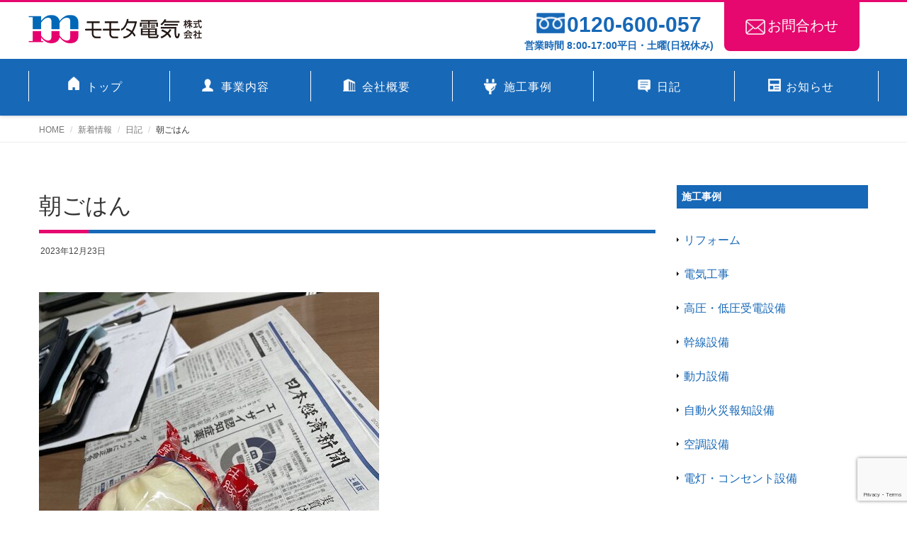

--- FILE ---
content_type: text/html; charset=UTF-8
request_url: https://momota-e.jp/blog/3103/
body_size: 43726
content:
    <!DOCTYPE html>
    <html dir="ltr" lang="ja"
	prefix="og: https://ogp.me/ns#" >

    <head>
        <meta charset="UTF-8">
        <meta name="viewport" content="width=device-width, initial-scale=1">
        <script type="text/javascript" src="https://momota-e.jp/wp/wp-content/themes/momota_denki/assets/js/jquery.matchHeight-min.js"></script>
        <title>朝ごはん - モモタ電気株式会社</title>

		<!-- All in One SEO 4.3.8 - aioseo.com -->
		<meta name="description" content="これ食べてガンバロウ 今日もヨロシク" />
		<meta name="robots" content="max-image-preview:large" />
		<link rel="canonical" href="https://momota-e.jp/blog/3103/" />
		<meta name="generator" content="All in One SEO (AIOSEO) 4.3.8" />

		<!-- Google tag (gtag.js) -->
<script async src="https://www.googletagmanager.com/gtag/js?id=G-ZL3EGHVMZE"></script>
<script>
  window.dataLayer = window.dataLayer || [];
  function gtag(){dataLayer.push(arguments);}
  gtag('js', new Date());

  gtag('config', 'G-ZL3EGHVMZE');
</script>
		<meta property="og:locale" content="ja_JP" />
		<meta property="og:site_name" content="モモタ電気株式会社 - Just another WordPress site" />
		<meta property="og:type" content="article" />
		<meta property="og:title" content="朝ごはん - モモタ電気株式会社" />
		<meta property="og:description" content="これ食べてガンバロウ 今日もヨロシク" />
		<meta property="og:url" content="https://momota-e.jp/blog/3103/" />
		<meta property="og:image" content="https://momota-e.jp/wp/wp-content/uploads/2023/12/IMG_1390-rotated.jpg" />
		<meta property="og:image:secure_url" content="https://momota-e.jp/wp/wp-content/uploads/2023/12/IMG_1390-rotated.jpg" />
		<meta property="og:image:width" content="480" />
		<meta property="og:image:height" content="640" />
		<meta property="article:published_time" content="2023-12-22T21:12:22+00:00" />
		<meta property="article:modified_time" content="2023-12-22T21:12:22+00:00" />
		<meta name="twitter:card" content="summary_large_image" />
		<meta name="twitter:title" content="朝ごはん - モモタ電気株式会社" />
		<meta name="twitter:description" content="これ食べてガンバロウ 今日もヨロシク" />
		<meta name="twitter:image" content="https://momota-e.jp/wp/wp-content/uploads/2023/12/IMG_1390-rotated.jpg" />
		<script type="application/ld+json" class="aioseo-schema">
			{"@context":"https:\/\/schema.org","@graph":[{"@type":"BlogPosting","@id":"https:\/\/momota-e.jp\/blog\/3103\/#blogposting","name":"\u671d\u3054\u306f\u3093 - \u30e2\u30e2\u30bf\u96fb\u6c17\u682a\u5f0f\u4f1a\u793e","headline":"\u671d\u3054\u306f\u3093","author":{"@id":"https:\/\/momota-e.jp\/author\/momota\/#author"},"publisher":{"@id":"https:\/\/momota-e.jp\/#organization"},"image":{"@type":"ImageObject","url":"https:\/\/momota-e.jp\/wp\/wp-content\/uploads\/2023\/12\/IMG_1390-rotated.jpg","width":480,"height":640},"datePublished":"2023-12-22T21:12:22+09:00","dateModified":"2023-12-22T21:12:22+09:00","inLanguage":"ja","mainEntityOfPage":{"@id":"https:\/\/momota-e.jp\/blog\/3103\/#webpage"},"isPartOf":{"@id":"https:\/\/momota-e.jp\/blog\/3103\/#webpage"},"articleSection":"\u65e5\u8a18"},{"@type":"BreadcrumbList","@id":"https:\/\/momota-e.jp\/blog\/3103\/#breadcrumblist","itemListElement":[{"@type":"ListItem","@id":"https:\/\/momota-e.jp\/#listItem","position":1,"item":{"@type":"WebPage","@id":"https:\/\/momota-e.jp\/","name":"\u30db\u30fc\u30e0","description":"\u30e2\u30e2\u30bf\u96fb\u6c17\u682a\u5f0f\u4f1a\u793e\u306f\u96fb\u6c17\u5de5\u4e8b\u3092\u624b\u6bb5\u3068\u3057\u3066\u3001\u4e8b\u696d\u3084\u66ae\u3089\u3057\u306b\u304a\u3051\u308b\u5b89\u5fc3\u3084\u4fbf\u5229\u3055\u3092\u63d0\u4f9b\u3057\u3066\u3044\u304d\u307e\u3059\u3002 \u304a\u56f0\u308a\u306e\u4e8b\u304c\u3042\u308a\u307e\u3057\u305f\u3089\u3054\u76f8\u8ac7\u4e0b\u3055\u3044\u307e\u305b\u3002","url":"https:\/\/momota-e.jp\/"},"nextItem":"https:\/\/momota-e.jp\/category\/blog\/#listItem"},{"@type":"ListItem","@id":"https:\/\/momota-e.jp\/category\/blog\/#listItem","position":2,"item":{"@type":"WebPage","@id":"https:\/\/momota-e.jp\/category\/blog\/","name":"\u65e5\u8a18","description":"\u3053\u308c\u98df\u3079\u3066\u30ac\u30f3\u30d0\u30ed\u30a6 \u4eca\u65e5\u3082\u30e8\u30ed\u30b7\u30af","url":"https:\/\/momota-e.jp\/category\/blog\/"},"previousItem":"https:\/\/momota-e.jp\/#listItem"}]},{"@type":"Organization","@id":"https:\/\/momota-e.jp\/#organization","name":"\u30e2\u30e2\u30bf\u96fb\u6c17\u682a\u5f0f\u4f1a\u793e","url":"https:\/\/momota-e.jp\/","logo":{"@type":"ImageObject","url":"https:\/\/momota-e.jp\/wp\/wp-content\/uploads\/2022\/11\/header_logo.png","@id":"https:\/\/momota-e.jp\/#organizationLogo","width":428,"height":70},"image":{"@id":"https:\/\/momota-e.jp\/#organizationLogo"}},{"@type":"Person","@id":"https:\/\/momota-e.jp\/author\/momota\/#author","url":"https:\/\/momota-e.jp\/author\/momota\/","name":"\u767e\u7530\u6b63","image":{"@type":"ImageObject","@id":"https:\/\/momota-e.jp\/blog\/3103\/#authorImage","url":"https:\/\/secure.gravatar.com\/avatar\/29b3cba1005810740b3e699345b8e7a0060b210889bbd664e1b7f2d70d894874?s=96&d=mm&r=g","width":96,"height":96,"caption":"\u767e\u7530\u6b63"}},{"@type":"WebPage","@id":"https:\/\/momota-e.jp\/blog\/3103\/#webpage","url":"https:\/\/momota-e.jp\/blog\/3103\/","name":"\u671d\u3054\u306f\u3093 - \u30e2\u30e2\u30bf\u96fb\u6c17\u682a\u5f0f\u4f1a\u793e","description":"\u3053\u308c\u98df\u3079\u3066\u30ac\u30f3\u30d0\u30ed\u30a6 \u4eca\u65e5\u3082\u30e8\u30ed\u30b7\u30af","inLanguage":"ja","isPartOf":{"@id":"https:\/\/momota-e.jp\/#website"},"breadcrumb":{"@id":"https:\/\/momota-e.jp\/blog\/3103\/#breadcrumblist"},"author":{"@id":"https:\/\/momota-e.jp\/author\/momota\/#author"},"creator":{"@id":"https:\/\/momota-e.jp\/author\/momota\/#author"},"image":{"@type":"ImageObject","url":"https:\/\/momota-e.jp\/wp\/wp-content\/uploads\/2023\/12\/IMG_1390-rotated.jpg","@id":"https:\/\/momota-e.jp\/#mainImage","width":480,"height":640},"primaryImageOfPage":{"@id":"https:\/\/momota-e.jp\/blog\/3103\/#mainImage"},"datePublished":"2023-12-22T21:12:22+09:00","dateModified":"2023-12-22T21:12:22+09:00"},{"@type":"WebSite","@id":"https:\/\/momota-e.jp\/#website","url":"https:\/\/momota-e.jp\/","name":"\u30e2\u30e2\u30bf\u96fb\u6c17\u682a\u5f0f\u4f1a\u793e","description":"Just another WordPress site","inLanguage":"ja","publisher":{"@id":"https:\/\/momota-e.jp\/#organization"}}]}
		</script>
		<!-- All in One SEO -->

<link rel="alternate" type="application/rss+xml" title="モモタ電気株式会社 &raquo; フィード" href="https://momota-e.jp/feed/" />
<link rel="alternate" type="application/rss+xml" title="モモタ電気株式会社 &raquo; コメントフィード" href="https://momota-e.jp/comments/feed/" />
<link rel="alternate" type="application/rss+xml" title="モモタ電気株式会社 &raquo; 朝ごはん のコメントのフィード" href="https://momota-e.jp/blog/3103/feed/" />
<link rel="alternate" title="oEmbed (JSON)" type="application/json+oembed" href="https://momota-e.jp/wp-json/oembed/1.0/embed?url=https%3A%2F%2Fmomota-e.jp%2Fblog%2F3103%2F" />
<link rel="alternate" title="oEmbed (XML)" type="text/xml+oembed" href="https://momota-e.jp/wp-json/oembed/1.0/embed?url=https%3A%2F%2Fmomota-e.jp%2Fblog%2F3103%2F&#038;format=xml" />
<style id='wp-img-auto-sizes-contain-inline-css' type='text/css'>
img:is([sizes=auto i],[sizes^="auto," i]){contain-intrinsic-size:3000px 1500px}
/*# sourceURL=wp-img-auto-sizes-contain-inline-css */
</style>
<style id='wp-emoji-styles-inline-css' type='text/css'>

	img.wp-smiley, img.emoji {
		display: inline !important;
		border: none !important;
		box-shadow: none !important;
		height: 1em !important;
		width: 1em !important;
		margin: 0 0.07em !important;
		vertical-align: -0.1em !important;
		background: none !important;
		padding: 0 !important;
	}
/*# sourceURL=wp-emoji-styles-inline-css */
</style>
<style id='wp-block-library-inline-css' type='text/css'>
:root{--wp-block-synced-color:#7a00df;--wp-block-synced-color--rgb:122,0,223;--wp-bound-block-color:var(--wp-block-synced-color);--wp-editor-canvas-background:#ddd;--wp-admin-theme-color:#007cba;--wp-admin-theme-color--rgb:0,124,186;--wp-admin-theme-color-darker-10:#006ba1;--wp-admin-theme-color-darker-10--rgb:0,107,160.5;--wp-admin-theme-color-darker-20:#005a87;--wp-admin-theme-color-darker-20--rgb:0,90,135;--wp-admin-border-width-focus:2px}@media (min-resolution:192dpi){:root{--wp-admin-border-width-focus:1.5px}}.wp-element-button{cursor:pointer}:root .has-very-light-gray-background-color{background-color:#eee}:root .has-very-dark-gray-background-color{background-color:#313131}:root .has-very-light-gray-color{color:#eee}:root .has-very-dark-gray-color{color:#313131}:root .has-vivid-green-cyan-to-vivid-cyan-blue-gradient-background{background:linear-gradient(135deg,#00d084,#0693e3)}:root .has-purple-crush-gradient-background{background:linear-gradient(135deg,#34e2e4,#4721fb 50%,#ab1dfe)}:root .has-hazy-dawn-gradient-background{background:linear-gradient(135deg,#faaca8,#dad0ec)}:root .has-subdued-olive-gradient-background{background:linear-gradient(135deg,#fafae1,#67a671)}:root .has-atomic-cream-gradient-background{background:linear-gradient(135deg,#fdd79a,#004a59)}:root .has-nightshade-gradient-background{background:linear-gradient(135deg,#330968,#31cdcf)}:root .has-midnight-gradient-background{background:linear-gradient(135deg,#020381,#2874fc)}:root{--wp--preset--font-size--normal:16px;--wp--preset--font-size--huge:42px}.has-regular-font-size{font-size:1em}.has-larger-font-size{font-size:2.625em}.has-normal-font-size{font-size:var(--wp--preset--font-size--normal)}.has-huge-font-size{font-size:var(--wp--preset--font-size--huge)}.has-text-align-center{text-align:center}.has-text-align-left{text-align:left}.has-text-align-right{text-align:right}.has-fit-text{white-space:nowrap!important}#end-resizable-editor-section{display:none}.aligncenter{clear:both}.items-justified-left{justify-content:flex-start}.items-justified-center{justify-content:center}.items-justified-right{justify-content:flex-end}.items-justified-space-between{justify-content:space-between}.screen-reader-text{border:0;clip-path:inset(50%);height:1px;margin:-1px;overflow:hidden;padding:0;position:absolute;width:1px;word-wrap:normal!important}.screen-reader-text:focus{background-color:#ddd;clip-path:none;color:#444;display:block;font-size:1em;height:auto;left:5px;line-height:normal;padding:15px 23px 14px;text-decoration:none;top:5px;width:auto;z-index:100000}html :where(.has-border-color){border-style:solid}html :where([style*=border-top-color]){border-top-style:solid}html :where([style*=border-right-color]){border-right-style:solid}html :where([style*=border-bottom-color]){border-bottom-style:solid}html :where([style*=border-left-color]){border-left-style:solid}html :where([style*=border-width]){border-style:solid}html :where([style*=border-top-width]){border-top-style:solid}html :where([style*=border-right-width]){border-right-style:solid}html :where([style*=border-bottom-width]){border-bottom-style:solid}html :where([style*=border-left-width]){border-left-style:solid}html :where(img[class*=wp-image-]){height:auto;max-width:100%}:where(figure){margin:0 0 1em}html :where(.is-position-sticky){--wp-admin--admin-bar--position-offset:var(--wp-admin--admin-bar--height,0px)}@media screen and (max-width:600px){html :where(.is-position-sticky){--wp-admin--admin-bar--position-offset:0px}}

/*# sourceURL=wp-block-library-inline-css */
</style><style id='global-styles-inline-css' type='text/css'>
:root{--wp--preset--aspect-ratio--square: 1;--wp--preset--aspect-ratio--4-3: 4/3;--wp--preset--aspect-ratio--3-4: 3/4;--wp--preset--aspect-ratio--3-2: 3/2;--wp--preset--aspect-ratio--2-3: 2/3;--wp--preset--aspect-ratio--16-9: 16/9;--wp--preset--aspect-ratio--9-16: 9/16;--wp--preset--color--black: #000000;--wp--preset--color--cyan-bluish-gray: #abb8c3;--wp--preset--color--white: #ffffff;--wp--preset--color--pale-pink: #f78da7;--wp--preset--color--vivid-red: #cf2e2e;--wp--preset--color--luminous-vivid-orange: #ff6900;--wp--preset--color--luminous-vivid-amber: #fcb900;--wp--preset--color--light-green-cyan: #7bdcb5;--wp--preset--color--vivid-green-cyan: #00d084;--wp--preset--color--pale-cyan-blue: #8ed1fc;--wp--preset--color--vivid-cyan-blue: #0693e3;--wp--preset--color--vivid-purple: #9b51e0;--wp--preset--gradient--vivid-cyan-blue-to-vivid-purple: linear-gradient(135deg,rgb(6,147,227) 0%,rgb(155,81,224) 100%);--wp--preset--gradient--light-green-cyan-to-vivid-green-cyan: linear-gradient(135deg,rgb(122,220,180) 0%,rgb(0,208,130) 100%);--wp--preset--gradient--luminous-vivid-amber-to-luminous-vivid-orange: linear-gradient(135deg,rgb(252,185,0) 0%,rgb(255,105,0) 100%);--wp--preset--gradient--luminous-vivid-orange-to-vivid-red: linear-gradient(135deg,rgb(255,105,0) 0%,rgb(207,46,46) 100%);--wp--preset--gradient--very-light-gray-to-cyan-bluish-gray: linear-gradient(135deg,rgb(238,238,238) 0%,rgb(169,184,195) 100%);--wp--preset--gradient--cool-to-warm-spectrum: linear-gradient(135deg,rgb(74,234,220) 0%,rgb(151,120,209) 20%,rgb(207,42,186) 40%,rgb(238,44,130) 60%,rgb(251,105,98) 80%,rgb(254,248,76) 100%);--wp--preset--gradient--blush-light-purple: linear-gradient(135deg,rgb(255,206,236) 0%,rgb(152,150,240) 100%);--wp--preset--gradient--blush-bordeaux: linear-gradient(135deg,rgb(254,205,165) 0%,rgb(254,45,45) 50%,rgb(107,0,62) 100%);--wp--preset--gradient--luminous-dusk: linear-gradient(135deg,rgb(255,203,112) 0%,rgb(199,81,192) 50%,rgb(65,88,208) 100%);--wp--preset--gradient--pale-ocean: linear-gradient(135deg,rgb(255,245,203) 0%,rgb(182,227,212) 50%,rgb(51,167,181) 100%);--wp--preset--gradient--electric-grass: linear-gradient(135deg,rgb(202,248,128) 0%,rgb(113,206,126) 100%);--wp--preset--gradient--midnight: linear-gradient(135deg,rgb(2,3,129) 0%,rgb(40,116,252) 100%);--wp--preset--font-size--small: 13px;--wp--preset--font-size--medium: 20px;--wp--preset--font-size--large: 36px;--wp--preset--font-size--x-large: 42px;--wp--preset--spacing--20: 0.44rem;--wp--preset--spacing--30: 0.67rem;--wp--preset--spacing--40: 1rem;--wp--preset--spacing--50: 1.5rem;--wp--preset--spacing--60: 2.25rem;--wp--preset--spacing--70: 3.38rem;--wp--preset--spacing--80: 5.06rem;--wp--preset--shadow--natural: 6px 6px 9px rgba(0, 0, 0, 0.2);--wp--preset--shadow--deep: 12px 12px 50px rgba(0, 0, 0, 0.4);--wp--preset--shadow--sharp: 6px 6px 0px rgba(0, 0, 0, 0.2);--wp--preset--shadow--outlined: 6px 6px 0px -3px rgb(255, 255, 255), 6px 6px rgb(0, 0, 0);--wp--preset--shadow--crisp: 6px 6px 0px rgb(0, 0, 0);}:where(.is-layout-flex){gap: 0.5em;}:where(.is-layout-grid){gap: 0.5em;}body .is-layout-flex{display: flex;}.is-layout-flex{flex-wrap: wrap;align-items: center;}.is-layout-flex > :is(*, div){margin: 0;}body .is-layout-grid{display: grid;}.is-layout-grid > :is(*, div){margin: 0;}:where(.wp-block-columns.is-layout-flex){gap: 2em;}:where(.wp-block-columns.is-layout-grid){gap: 2em;}:where(.wp-block-post-template.is-layout-flex){gap: 1.25em;}:where(.wp-block-post-template.is-layout-grid){gap: 1.25em;}.has-black-color{color: var(--wp--preset--color--black) !important;}.has-cyan-bluish-gray-color{color: var(--wp--preset--color--cyan-bluish-gray) !important;}.has-white-color{color: var(--wp--preset--color--white) !important;}.has-pale-pink-color{color: var(--wp--preset--color--pale-pink) !important;}.has-vivid-red-color{color: var(--wp--preset--color--vivid-red) !important;}.has-luminous-vivid-orange-color{color: var(--wp--preset--color--luminous-vivid-orange) !important;}.has-luminous-vivid-amber-color{color: var(--wp--preset--color--luminous-vivid-amber) !important;}.has-light-green-cyan-color{color: var(--wp--preset--color--light-green-cyan) !important;}.has-vivid-green-cyan-color{color: var(--wp--preset--color--vivid-green-cyan) !important;}.has-pale-cyan-blue-color{color: var(--wp--preset--color--pale-cyan-blue) !important;}.has-vivid-cyan-blue-color{color: var(--wp--preset--color--vivid-cyan-blue) !important;}.has-vivid-purple-color{color: var(--wp--preset--color--vivid-purple) !important;}.has-black-background-color{background-color: var(--wp--preset--color--black) !important;}.has-cyan-bluish-gray-background-color{background-color: var(--wp--preset--color--cyan-bluish-gray) !important;}.has-white-background-color{background-color: var(--wp--preset--color--white) !important;}.has-pale-pink-background-color{background-color: var(--wp--preset--color--pale-pink) !important;}.has-vivid-red-background-color{background-color: var(--wp--preset--color--vivid-red) !important;}.has-luminous-vivid-orange-background-color{background-color: var(--wp--preset--color--luminous-vivid-orange) !important;}.has-luminous-vivid-amber-background-color{background-color: var(--wp--preset--color--luminous-vivid-amber) !important;}.has-light-green-cyan-background-color{background-color: var(--wp--preset--color--light-green-cyan) !important;}.has-vivid-green-cyan-background-color{background-color: var(--wp--preset--color--vivid-green-cyan) !important;}.has-pale-cyan-blue-background-color{background-color: var(--wp--preset--color--pale-cyan-blue) !important;}.has-vivid-cyan-blue-background-color{background-color: var(--wp--preset--color--vivid-cyan-blue) !important;}.has-vivid-purple-background-color{background-color: var(--wp--preset--color--vivid-purple) !important;}.has-black-border-color{border-color: var(--wp--preset--color--black) !important;}.has-cyan-bluish-gray-border-color{border-color: var(--wp--preset--color--cyan-bluish-gray) !important;}.has-white-border-color{border-color: var(--wp--preset--color--white) !important;}.has-pale-pink-border-color{border-color: var(--wp--preset--color--pale-pink) !important;}.has-vivid-red-border-color{border-color: var(--wp--preset--color--vivid-red) !important;}.has-luminous-vivid-orange-border-color{border-color: var(--wp--preset--color--luminous-vivid-orange) !important;}.has-luminous-vivid-amber-border-color{border-color: var(--wp--preset--color--luminous-vivid-amber) !important;}.has-light-green-cyan-border-color{border-color: var(--wp--preset--color--light-green-cyan) !important;}.has-vivid-green-cyan-border-color{border-color: var(--wp--preset--color--vivid-green-cyan) !important;}.has-pale-cyan-blue-border-color{border-color: var(--wp--preset--color--pale-cyan-blue) !important;}.has-vivid-cyan-blue-border-color{border-color: var(--wp--preset--color--vivid-cyan-blue) !important;}.has-vivid-purple-border-color{border-color: var(--wp--preset--color--vivid-purple) !important;}.has-vivid-cyan-blue-to-vivid-purple-gradient-background{background: var(--wp--preset--gradient--vivid-cyan-blue-to-vivid-purple) !important;}.has-light-green-cyan-to-vivid-green-cyan-gradient-background{background: var(--wp--preset--gradient--light-green-cyan-to-vivid-green-cyan) !important;}.has-luminous-vivid-amber-to-luminous-vivid-orange-gradient-background{background: var(--wp--preset--gradient--luminous-vivid-amber-to-luminous-vivid-orange) !important;}.has-luminous-vivid-orange-to-vivid-red-gradient-background{background: var(--wp--preset--gradient--luminous-vivid-orange-to-vivid-red) !important;}.has-very-light-gray-to-cyan-bluish-gray-gradient-background{background: var(--wp--preset--gradient--very-light-gray-to-cyan-bluish-gray) !important;}.has-cool-to-warm-spectrum-gradient-background{background: var(--wp--preset--gradient--cool-to-warm-spectrum) !important;}.has-blush-light-purple-gradient-background{background: var(--wp--preset--gradient--blush-light-purple) !important;}.has-blush-bordeaux-gradient-background{background: var(--wp--preset--gradient--blush-bordeaux) !important;}.has-luminous-dusk-gradient-background{background: var(--wp--preset--gradient--luminous-dusk) !important;}.has-pale-ocean-gradient-background{background: var(--wp--preset--gradient--pale-ocean) !important;}.has-electric-grass-gradient-background{background: var(--wp--preset--gradient--electric-grass) !important;}.has-midnight-gradient-background{background: var(--wp--preset--gradient--midnight) !important;}.has-small-font-size{font-size: var(--wp--preset--font-size--small) !important;}.has-medium-font-size{font-size: var(--wp--preset--font-size--medium) !important;}.has-large-font-size{font-size: var(--wp--preset--font-size--large) !important;}.has-x-large-font-size{font-size: var(--wp--preset--font-size--x-large) !important;}
/*# sourceURL=global-styles-inline-css */
</style>

<style id='classic-theme-styles-inline-css' type='text/css'>
/*! This file is auto-generated */
.wp-block-button__link{color:#fff;background-color:#32373c;border-radius:9999px;box-shadow:none;text-decoration:none;padding:calc(.667em + 2px) calc(1.333em + 2px);font-size:1.125em}.wp-block-file__button{background:#32373c;color:#fff;text-decoration:none}
/*# sourceURL=/wp-includes/css/classic-themes.min.css */
</style>
<link rel='stylesheet' id='contact-form-7-css' href='https://momota-e.jp/wp/wp-content/plugins/contact-form-7/includes/css/styles.css?ver=5.7.7' type='text/css' media='all' />
<link rel='stylesheet' id='bootstrap-css' href='https://momota-e.jp/wp/wp-content/themes/momota_denki/assets/css/bootstrap.css?ver=6.9' type='text/css' media='all' />
<link rel='stylesheet' id='font-awesome-css' href='https://momota-e.jp/wp/wp-content/themes/momota_denki/assets/css/font-awesome.css?ver=6.9' type='text/css' media='all' />
<link rel='stylesheet' id='line-icons-css' href='https://momota-e.jp/wp/wp-content/themes/momota_denki/assets/plugins/line-icons/line-icons.css?ver=6.9' type='text/css' media='all' />
<link rel='stylesheet' id='owl-carousel-css' href='https://momota-e.jp/wp/wp-content/themes/momota_denki/assets/plugins/owl-carousel/owl.carousel.css?ver=6.9' type='text/css' media='all' />
<link rel='stylesheet' id='slick-css' href='https://momota-e.jp/wp/wp-content/themes/momota_denki/assets/plugins/slick/slick.css?ver=6.9' type='text/css' media='all' />
<link rel='stylesheet' id='slick-theme-css' href='https://momota-e.jp/wp/wp-content/themes/momota_denki/assets/plugins/slick/slick-theme.css?ver=6.9' type='text/css' media='all' />
<link rel='stylesheet' id='dekiru-blog-style-css' href='https://momota-e.jp/wp/wp-content/themes/momota_denki/assets/css/blog.style.css?ver=6.9' type='text/css' media='all' />
<link rel='stylesheet' id='dekiru-header-css' href='https://momota-e.jp/wp/wp-content/themes/momota_denki/assets/css/header.css?ver=6.9' type='text/css' media='all' />
<link rel='stylesheet' id='dekiru-footer-css' href='https://momota-e.jp/wp/wp-content/themes/momota_denki/assets/css/footer.css?ver=6.9' type='text/css' media='all' />
<link rel='stylesheet' id='dekiru-default-style-css' href='https://momota-e.jp/wp/wp-content/themes/momota_denki/assets/css/default.css?ver=6.9' type='text/css' media='all' />
<link rel='stylesheet' id='dekiru-style-css' href='https://momota-e.jp/wp/wp-content/themes/momota_denki/style.css?ver=6.9' type='text/css' media='all' />
<script type="text/javascript" src="https://momota-e.jp/wp/wp-includes/js/jquery/jquery.min.js?ver=3.7.1" id="jquery-core-js"></script>
<script type="text/javascript" src="https://momota-e.jp/wp/wp-includes/js/jquery/jquery-migrate.min.js?ver=3.4.1" id="jquery-migrate-js"></script>
<link rel="https://api.w.org/" href="https://momota-e.jp/wp-json/" /><link rel="alternate" title="JSON" type="application/json" href="https://momota-e.jp/wp-json/wp/v2/posts/3103" /><link rel="EditURI" type="application/rsd+xml" title="RSD" href="https://momota-e.jp/wp/xmlrpc.php?rsd" />
<meta name="generator" content="WordPress 6.9" />
<link rel='shortlink' href='https://momota-e.jp/?p=3103' />
<link rel="icon" href="https://momota-e.jp/wp/wp-content/uploads/2023/01/cropped-favicon-32x32.png" sizes="32x32" />
<link rel="icon" href="https://momota-e.jp/wp/wp-content/uploads/2023/01/cropped-favicon-192x192.png" sizes="192x192" />
<link rel="apple-touch-icon" href="https://momota-e.jp/wp/wp-content/uploads/2023/01/cropped-favicon-180x180.png" />
<meta name="msapplication-TileImage" content="https://momota-e.jp/wp/wp-content/uploads/2023/01/cropped-favicon-270x270.png" />
    </head>

    <body class="wp-singular post-template-default single single-post postid-3103 single-format-standard wp-custom-logo wp-theme-momota_denki header-fixed header-fixed-space-v2">
        <div class="wrapper">
            <div class="header-v8 header-sticky">
                <div class="blog-topbar">
                    <div class="container pc">
                        <div class="wrap">
                                                        <a href="https://momota-e.jp/" class="custom-logo-link" rel="home"><img width="428" height="70" src="https://momota-e.jp/wp/wp-content/uploads/2022/11/header_logo.png" class="custom-logo" alt="モモタ電気株式会社" decoding="async" srcset="https://momota-e.jp/wp/wp-content/uploads/2022/11/header_logo.png 428w, https://momota-e.jp/wp/wp-content/uploads/2022/11/header_logo-300x49.png 300w" sizes="(max-width: 428px) 100vw, 428px" /></a>                                                        <ul class="contact">
                                <li class="tel"><a href="tel:0120-600-057"><img src="https://momota-e.jp/wp/wp-content/themes/momota_denki/assets/img/icon_header_fd.png"  alt="フリーダイヤル">0120-600-057<br><span>営業時間 8:00-17:00平日・土曜(日祝休み)</span></a></li>
                                <li class="btn"><a href="/contact"><img src="https://momota-e.jp/wp/wp-content/themes/momota_denki/assets/img/icon_header_mail.png"  alt="メールでお問合せ">お問合わせ</a></li>
                            </ul>
                        </div>
                    </div>
                </div>

                <div class="navbar navbar-default mega-menu" role="navigation">
                    <div class="container">
                        <div class="res-container">
                            <div class="navbar-brand sp">
                                                                                                <a href="https://momota-e.jp/" class="custom-logo-link" rel="home"><img width="428" height="70" src="https://momota-e.jp/wp/wp-content/uploads/2022/11/header_logo.png" class="custom-logo" alt="モモタ電気株式会社" decoding="async" srcset="https://momota-e.jp/wp/wp-content/uploads/2022/11/header_logo.png 428w, https://momota-e.jp/wp/wp-content/uploads/2022/11/header_logo-300x49.png 300w" sizes="(max-width: 428px) 100vw, 428px" /></a>                                                                                            </div>
                            <button type="button" class="navbar-toggle" data-toggle="collapse" data-target=".navbar-responsive-collapse">
              <span class="navbar-bar"></span>
              <span>メニュー</span>
            </button>
                        </div>
                        <!-- .navbar-header -->

                        <div class="collapse navbar-collapse navbar-responsive-collapse"><ul id="menu-global_menu" class="nav navbar-nav"><li><a href="https://momota-e.jp/">トップ</a></li>
<li><a href="https://momota-e.jp/business/">事業内容</a></li>
<li class="dropdown "><a href="https://momota-e.jp/aboutus/">会社概要</a><a class="dropdown-toggle" data-toggle="dropdown" aria-expanded="false"><i class="fa fa-angle-right"></i></a>
<ul class="dropdown-menu">
	<li><a href="https://momota-e.jp/aboutus/greeting/">代表挨拶</a></li>
	<li><a href="https://momota-e.jp/aboutus/staff/">スタッフ紹介</a></li>
</ul>
</li>
<li><a href="https://momota-e.jp/construction/">施工事例</a></li>
<li><a href="https://momota-e.jp/category/blog/">日記</a></li>
<li><a href="https://momota-e.jp/category/info/">お知らせ</a></li>
</ul></div>
                    </div>
                    <!-- .container -->
                </div>
                <!-- .navbar .navbar-default .mega-menu -->

            </div>
            <!-- .header -->

	<div class="breadcrumbs"><div class="container"><ul class="breadcrumb">
	<li class="level-1 top"><a href="https://momota-e.jp/">HOME</a></li>
	<li class="level-2 sub"><a href="https://momota-e.jp/news/">新着情報</a></li>
	<li class="level-3 sub"><a href="https://momota-e.jp/category/blog/">日記</a></li>
	<li class="level-4 sub tail current">朝ごはん</li>
</ul>
</div></div>
	<div class="container content">
		<div class="row">
			<div class="col-md-9 md-margin-bottom-50">
				<div class="blog-grid margin-bottom-30">
					<h1 class="blog-grid-title-lg">朝ごはん</h1>
					<div class="overflow-h margin-bottom-10">
						<ul class="blog-grid-info pull-left">
							<li>2023年12月23日</li>
						</ul>
					</div>
				</div>

				<div id="post-3103" class="post-3103 post type-post status-publish format-standard has-post-thumbnail hentry category-blog">
					<p><img fetchpriority="high" decoding="async" src="https://momota-e.jp/wp/wp-content/uploads/2023/12/IMG_1390-rotated.jpg" alt="" width="480" height="640" class="alignnone size-full wp-image-3104" srcset="https://momota-e.jp/wp/wp-content/uploads/2023/12/IMG_1390-rotated.jpg 480w, https://momota-e.jp/wp/wp-content/uploads/2023/12/IMG_1390-225x300.jpg 225w" sizes="(max-width: 480px) 100vw, 480px" /><br />
これ食べてガンバロウ</p>
<p>今日もヨロシク</p>
          				</div>

									<ul class="blog-grid-tags">
													<li><a href="https://momota-e.jp/category/blog/">日記</a></li>
																	</ul>
				
			</div>

			
<div class="col-md-3 magazine-page">
			<div id="secondary" class="widget-area" role="complementary">
			<section id="text-5" class="widget widget_text margin-bottom-40"><h2 class="title-v4">施工事例</h2>			<div class="textwidget"><ul class="custom_cate">
<li><a href="https://momota-e.jp/constructioncat/reform/">リフォーム</a></li>
<li><a href="https://momota-e.jp/constructioncat/denki/">電気工事</a></li>
<li><a href="https://momota-e.jp/constructioncat/juden/">高圧・低圧受電設備</a></li>
<li><a href="https://momota-e.jp/constructioncat/kansen/">幹線設備</a></li>
<li><a href="https://momota-e.jp/constructioncat/doryoku/">動力設備</a></li>
<li><a href="https://momota-e.jp/constructioncat/houchiki/">自動火災報知設備</a></li>
<li><a href="https://momota-e.jp/constructioncat/kucho/">空調設備</a></li>
<li><a href="https://momota-e.jp/constructioncat/light/">電灯・コンセント設備</a></li>
</ul>
</div>
		</section><section id="categories-2" class="widget widget_categories margin-bottom-40"><h2 class="title-v4">モモタ情報</h2>
			<ul>
					<li class="cat-item cat-item-1"><a href="https://momota-e.jp/category/info/">お知らせ</a>
</li>
	<li class="cat-item cat-item-3"><a href="https://momota-e.jp/category/saboten/">サボテン通信</a>
</li>
	<li class="cat-item cat-item-8"><a href="https://momota-e.jp/category/blog/">日記</a>
</li>
			</ul>

			</section>
		<section id="recent-posts-2" class="widget widget_recent_entries margin-bottom-40">
		<h2 class="title-v4">最近の投稿</h2>
		<ul>
											<li>
					<a href="https://momota-e.jp/blog/4617/">6:07</a>
									</li>
											<li>
					<a href="https://momota-e.jp/blog/4614/">愛と希望と勇気の日</a>
									</li>
											<li>
					<a href="https://momota-e.jp/blog/4611/">本読みました</a>
									</li>
											<li>
					<a href="https://momota-e.jp/blog/4606/">おめでとう！</a>
									</li>
											<li>
					<a href="https://momota-e.jp/blog/4603/">昨日の朝ごはん</a>
									</li>
											<li>
					<a href="https://momota-e.jp/blog/4600/">Doctor Copper</a>
									</li>
											<li>
					<a href="https://momota-e.jp/blog/4595/">8年ぶりでした</a>
									</li>
											<li>
					<a href="https://momota-e.jp/blog/4591/">スタートしよう</a>
									</li>
											<li>
					<a href="https://momota-e.jp/blog/4588/">本年もありがとうございました</a>
									</li>
											<li>
					<a href="https://momota-e.jp/blog/4583/">サンタきてくれたかなぁ</a>
									</li>
					</ul>

		</section><section id="calendar-2" class="widget widget_calendar margin-bottom-40"><div id="calendar_wrap" class="calendar_wrap"><table id="wp-calendar" class="wp-calendar-table">
	<caption>2026年1月</caption>
	<thead>
	<tr>
		<th scope="col" aria-label="月曜日">月</th>
		<th scope="col" aria-label="火曜日">火</th>
		<th scope="col" aria-label="水曜日">水</th>
		<th scope="col" aria-label="木曜日">木</th>
		<th scope="col" aria-label="金曜日">金</th>
		<th scope="col" aria-label="土曜日">土</th>
		<th scope="col" aria-label="日曜日">日</th>
	</tr>
	</thead>
	<tbody>
	<tr>
		<td colspan="3" class="pad">&nbsp;</td><td>1</td><td>2</td><td>3</td><td>4</td>
	</tr>
	<tr>
		<td><a href="https://momota-e.jp/date/2026/01/05/" aria-label="2026年1月5日 に投稿を公開">5</a></td><td><a href="https://momota-e.jp/date/2026/01/06/" aria-label="2026年1月6日 に投稿を公開">6</a></td><td><a href="https://momota-e.jp/date/2026/01/07/" aria-label="2026年1月7日 に投稿を公開">7</a></td><td>8</td><td><a href="https://momota-e.jp/date/2026/01/09/" aria-label="2026年1月9日 に投稿を公開">9</a></td><td>10</td><td>11</td>
	</tr>
	<tr>
		<td><a href="https://momota-e.jp/date/2026/01/12/" aria-label="2026年1月12日 に投稿を公開">12</a></td><td><a href="https://momota-e.jp/date/2026/01/13/" aria-label="2026年1月13日 に投稿を公開">13</a></td><td><a href="https://momota-e.jp/date/2026/01/14/" aria-label="2026年1月14日 に投稿を公開">14</a></td><td><a href="https://momota-e.jp/date/2026/01/15/" aria-label="2026年1月15日 に投稿を公開">15</a></td><td id="today">16</td><td>17</td><td>18</td>
	</tr>
	<tr>
		<td>19</td><td>20</td><td>21</td><td>22</td><td>23</td><td>24</td><td>25</td>
	</tr>
	<tr>
		<td>26</td><td>27</td><td>28</td><td>29</td><td>30</td><td>31</td>
		<td class="pad" colspan="1">&nbsp;</td>
	</tr>
	</tbody>
	</table><nav aria-label="前と次の月" class="wp-calendar-nav">
		<span class="wp-calendar-nav-prev"><a href="https://momota-e.jp/date/2025/12/">&laquo; 12月</a></span>
		<span class="pad">&nbsp;</span>
		<span class="wp-calendar-nav-next">&nbsp;</span>
	</nav></div></section><section id="text-4" class="widget widget_text margin-bottom-40">			<div class="textwidget"><p><a href="https://momota-e.jp/wp/construction/"><img decoding="async" class="alignnone size-full wp-image-2375" src="https://momota-e.jp/wp/wp-content/uploads/2023/02/ft_bnr01.png" alt="" width="420" height="170" srcset="https://momota-e.jp/wp/wp-content/uploads/2023/02/ft_bnr01.png 420w, https://momota-e.jp/wp/wp-content/uploads/2023/02/ft_bnr01-300x121.png 300w" sizes="(max-width: 420px) 100vw, 420px" /></a></p>
<p><a href="https://momota-e.jp/wp/category/saboten/"><img decoding="async" class="alignnone size-full wp-image-2374" src="https://momota-e.jp/wp/wp-content/uploads/2023/02/ft_bnr02.png" alt="" width="420" height="170" srcset="https://momota-e.jp/wp/wp-content/uploads/2023/02/ft_bnr02.png 420w, https://momota-e.jp/wp/wp-content/uploads/2023/02/ft_bnr02-300x121.png 300w" sizes="(max-width: 420px) 100vw, 420px" /></a></p>
</div>
		</section>		</div><!-- #secondary -->
	</div>
		</div>
	</div>




	<div class="footer-v8">
		<div class="footer">
			<div class="container">

					<div class="md-margin-bottom-40">
						<section id="text-2" class="widget widget_text margin-bottom-20">			<div class="textwidget"><div class="footer_logo"><a href="https://momota-e.jp/wp/"><img loading="lazy" decoding="async" class="alignnone size-full wp-image-166" src="https://momota-e.jp/wp/wp-content/uploads/2022/12/logo_w_white.png" alt="" width="296" height="49" /></a></div>
<p class="ft_address">〒581-0061 <br class="sp">大阪府八尾市春日町1丁目9番１号</p>
</div>
		</section>					</div>

					<div class="md-margin-bottom-40">
						<section id="nav_menu-2" class="widget widget_nav_menu margin-bottom-20"><div class="menu-ft_menu-container"><ul id="menu-ft_menu" class="menu"><li><a href="https://momota-e.jp/">トップ</a></li>
<li><a href="https://momota-e.jp/aboutus/">会社概要</a></li>
<li><a href="https://momota-e.jp/construction/">施工事例</a></li>
<li><a href="https://momota-e.jp/category/saboten/">サボテン通信</a></li>
<li><a href="https://momota-e.jp/sitemap/">サイトマップ</a></li>
<li><a rel="privacy-policy" href="https://momota-e.jp/privacy-policy/">プライバシーポリシー</a></li>
</ul></div></section>					</div>

					<div class="md-margin-bottom-40">
						<section id="text-3" class="widget widget_text margin-bottom-20">			<div class="textwidget"><div class="ft_tel">
<p><a href="tel:0120-600-057"><img decoding="async" class="alignnone size-full wp-image-164" src="https://momota-e.jp/wp/wp-content/uploads/2022/12/ft_mail.png" alt="モモタ電気 お電話のお問合せ" width="40" /><span class="fd">0120-600-057</span></a></p>
<p class="time">営業時間 8:00-17:00平日・土曜(日祝休み)</p>
</div>
</div>
		</section>					</div>

					<div class="md-margin-bottom-40">
											</div><!-- .col-md-3 -->

		
			</div><!-- .container -->
		<div class="copyright">&copy;モモタ電気株式会社</div>
		</div><!-- .footer -->

        <div class="footer_btn sp">
            <div class="btn_tel"><a href="tel:0120-600-057">お電話</a></div>
            <div class="btn_ct"><a href="/contact/">お問い合わせ</a></div>
            </div>
        </div>
	</div><!-- .footer-v1 -->

</div><!-- .wrapper -->

<script type="speculationrules">
{"prefetch":[{"source":"document","where":{"and":[{"href_matches":"/*"},{"not":{"href_matches":["/wp/wp-*.php","/wp/wp-admin/*","/wp/wp-content/uploads/*","/wp/wp-content/*","/wp/wp-content/plugins/*","/wp/wp-content/themes/momota_denki/*","/*\\?(.+)"]}},{"not":{"selector_matches":"a[rel~=\"nofollow\"]"}},{"not":{"selector_matches":".no-prefetch, .no-prefetch a"}}]},"eagerness":"conservative"}]}
</script>
<script type="text/javascript" src="https://momota-e.jp/wp/wp-content/plugins/contact-form-7/includes/swv/js/index.js?ver=5.7.7" id="swv-js"></script>
<script type="text/javascript" id="contact-form-7-js-extra">
/* <![CDATA[ */
var wpcf7 = {"api":{"root":"https://momota-e.jp/wp-json/","namespace":"contact-form-7/v1"}};
//# sourceURL=contact-form-7-js-extra
/* ]]> */
</script>
<script type="text/javascript" src="https://momota-e.jp/wp/wp-content/plugins/contact-form-7/includes/js/index.js?ver=5.7.7" id="contact-form-7-js"></script>
<script type="text/javascript" src="https://momota-e.jp/wp/wp-includes/js/comment-reply.min.js?ver=6.9" id="comment-reply-js" async="async" data-wp-strategy="async" fetchpriority="low"></script>
<script type="text/javascript" src="https://momota-e.jp/wp/wp-content/themes/momota_denki/assets/js/bootstrap.js?ver=6.9" id="bootstrap-js"></script>
<script type="text/javascript" src="https://momota-e.jp/wp/wp-content/themes/momota_denki/assets/plugins/owl-carousel/owl.carousel.js?ver=6.9" id="owl-carousel-js"></script>
<script type="text/javascript" src="https://momota-e.jp/wp/wp-content/themes/momota_denki/assets/plugins/slick/slick.js?ver=6.9" id="slick-js"></script>
<script type="text/javascript" src="https://momota-e.jp/wp/wp-content/themes/momota_denki/assets/js/app.js?ver=6.9" id="dekiru-app-js-js"></script>
<script type="text/javascript" src="https://momota-e.jp/wp/wp-content/themes/momota_denki/assets/js/custom.js?ver=6.9" id="dekiru-custom-js-js"></script>
<script type="text/javascript" src="https://www.google.com/recaptcha/api.js?render=6Lc167olAAAAACWmh9KKzjg_C1ZBM-XZn5oCTMtk&amp;ver=3.0" id="google-recaptcha-js"></script>
<script type="text/javascript" src="https://momota-e.jp/wp/wp-includes/js/dist/vendor/wp-polyfill.min.js?ver=3.15.0" id="wp-polyfill-js"></script>
<script type="text/javascript" id="wpcf7-recaptcha-js-extra">
/* <![CDATA[ */
var wpcf7_recaptcha = {"sitekey":"6Lc167olAAAAACWmh9KKzjg_C1ZBM-XZn5oCTMtk","actions":{"homepage":"homepage","contactform":"contactform"}};
//# sourceURL=wpcf7-recaptcha-js-extra
/* ]]> */
</script>
<script type="text/javascript" src="https://momota-e.jp/wp/wp-content/plugins/contact-form-7/modules/recaptcha/index.js?ver=5.7.7" id="wpcf7-recaptcha-js"></script>
<script id="wp-emoji-settings" type="application/json">
{"baseUrl":"https://s.w.org/images/core/emoji/17.0.2/72x72/","ext":".png","svgUrl":"https://s.w.org/images/core/emoji/17.0.2/svg/","svgExt":".svg","source":{"concatemoji":"https://momota-e.jp/wp/wp-includes/js/wp-emoji-release.min.js?ver=6.9"}}
</script>
<script type="module">
/* <![CDATA[ */
/*! This file is auto-generated */
const a=JSON.parse(document.getElementById("wp-emoji-settings").textContent),o=(window._wpemojiSettings=a,"wpEmojiSettingsSupports"),s=["flag","emoji"];function i(e){try{var t={supportTests:e,timestamp:(new Date).valueOf()};sessionStorage.setItem(o,JSON.stringify(t))}catch(e){}}function c(e,t,n){e.clearRect(0,0,e.canvas.width,e.canvas.height),e.fillText(t,0,0);t=new Uint32Array(e.getImageData(0,0,e.canvas.width,e.canvas.height).data);e.clearRect(0,0,e.canvas.width,e.canvas.height),e.fillText(n,0,0);const a=new Uint32Array(e.getImageData(0,0,e.canvas.width,e.canvas.height).data);return t.every((e,t)=>e===a[t])}function p(e,t){e.clearRect(0,0,e.canvas.width,e.canvas.height),e.fillText(t,0,0);var n=e.getImageData(16,16,1,1);for(let e=0;e<n.data.length;e++)if(0!==n.data[e])return!1;return!0}function u(e,t,n,a){switch(t){case"flag":return n(e,"\ud83c\udff3\ufe0f\u200d\u26a7\ufe0f","\ud83c\udff3\ufe0f\u200b\u26a7\ufe0f")?!1:!n(e,"\ud83c\udde8\ud83c\uddf6","\ud83c\udde8\u200b\ud83c\uddf6")&&!n(e,"\ud83c\udff4\udb40\udc67\udb40\udc62\udb40\udc65\udb40\udc6e\udb40\udc67\udb40\udc7f","\ud83c\udff4\u200b\udb40\udc67\u200b\udb40\udc62\u200b\udb40\udc65\u200b\udb40\udc6e\u200b\udb40\udc67\u200b\udb40\udc7f");case"emoji":return!a(e,"\ud83e\u1fac8")}return!1}function f(e,t,n,a){let r;const o=(r="undefined"!=typeof WorkerGlobalScope&&self instanceof WorkerGlobalScope?new OffscreenCanvas(300,150):document.createElement("canvas")).getContext("2d",{willReadFrequently:!0}),s=(o.textBaseline="top",o.font="600 32px Arial",{});return e.forEach(e=>{s[e]=t(o,e,n,a)}),s}function r(e){var t=document.createElement("script");t.src=e,t.defer=!0,document.head.appendChild(t)}a.supports={everything:!0,everythingExceptFlag:!0},new Promise(t=>{let n=function(){try{var e=JSON.parse(sessionStorage.getItem(o));if("object"==typeof e&&"number"==typeof e.timestamp&&(new Date).valueOf()<e.timestamp+604800&&"object"==typeof e.supportTests)return e.supportTests}catch(e){}return null}();if(!n){if("undefined"!=typeof Worker&&"undefined"!=typeof OffscreenCanvas&&"undefined"!=typeof URL&&URL.createObjectURL&&"undefined"!=typeof Blob)try{var e="postMessage("+f.toString()+"("+[JSON.stringify(s),u.toString(),c.toString(),p.toString()].join(",")+"));",a=new Blob([e],{type:"text/javascript"});const r=new Worker(URL.createObjectURL(a),{name:"wpTestEmojiSupports"});return void(r.onmessage=e=>{i(n=e.data),r.terminate(),t(n)})}catch(e){}i(n=f(s,u,c,p))}t(n)}).then(e=>{for(const n in e)a.supports[n]=e[n],a.supports.everything=a.supports.everything&&a.supports[n],"flag"!==n&&(a.supports.everythingExceptFlag=a.supports.everythingExceptFlag&&a.supports[n]);var t;a.supports.everythingExceptFlag=a.supports.everythingExceptFlag&&!a.supports.flag,a.supports.everything||((t=a.source||{}).concatemoji?r(t.concatemoji):t.wpemoji&&t.twemoji&&(r(t.twemoji),r(t.wpemoji)))});
//# sourceURL=https://momota-e.jp/wp/wp-includes/js/wp-emoji-loader.min.js
/* ]]> */
</script>

</body>
</html>


--- FILE ---
content_type: text/html; charset=utf-8
request_url: https://www.google.com/recaptcha/api2/anchor?ar=1&k=6Lc167olAAAAACWmh9KKzjg_C1ZBM-XZn5oCTMtk&co=aHR0cHM6Ly9tb21vdGEtZS5qcDo0NDM.&hl=en&v=PoyoqOPhxBO7pBk68S4YbpHZ&size=invisible&anchor-ms=20000&execute-ms=30000&cb=izuz1hnj13bz
body_size: 48804
content:
<!DOCTYPE HTML><html dir="ltr" lang="en"><head><meta http-equiv="Content-Type" content="text/html; charset=UTF-8">
<meta http-equiv="X-UA-Compatible" content="IE=edge">
<title>reCAPTCHA</title>
<style type="text/css">
/* cyrillic-ext */
@font-face {
  font-family: 'Roboto';
  font-style: normal;
  font-weight: 400;
  font-stretch: 100%;
  src: url(//fonts.gstatic.com/s/roboto/v48/KFO7CnqEu92Fr1ME7kSn66aGLdTylUAMa3GUBHMdazTgWw.woff2) format('woff2');
  unicode-range: U+0460-052F, U+1C80-1C8A, U+20B4, U+2DE0-2DFF, U+A640-A69F, U+FE2E-FE2F;
}
/* cyrillic */
@font-face {
  font-family: 'Roboto';
  font-style: normal;
  font-weight: 400;
  font-stretch: 100%;
  src: url(//fonts.gstatic.com/s/roboto/v48/KFO7CnqEu92Fr1ME7kSn66aGLdTylUAMa3iUBHMdazTgWw.woff2) format('woff2');
  unicode-range: U+0301, U+0400-045F, U+0490-0491, U+04B0-04B1, U+2116;
}
/* greek-ext */
@font-face {
  font-family: 'Roboto';
  font-style: normal;
  font-weight: 400;
  font-stretch: 100%;
  src: url(//fonts.gstatic.com/s/roboto/v48/KFO7CnqEu92Fr1ME7kSn66aGLdTylUAMa3CUBHMdazTgWw.woff2) format('woff2');
  unicode-range: U+1F00-1FFF;
}
/* greek */
@font-face {
  font-family: 'Roboto';
  font-style: normal;
  font-weight: 400;
  font-stretch: 100%;
  src: url(//fonts.gstatic.com/s/roboto/v48/KFO7CnqEu92Fr1ME7kSn66aGLdTylUAMa3-UBHMdazTgWw.woff2) format('woff2');
  unicode-range: U+0370-0377, U+037A-037F, U+0384-038A, U+038C, U+038E-03A1, U+03A3-03FF;
}
/* math */
@font-face {
  font-family: 'Roboto';
  font-style: normal;
  font-weight: 400;
  font-stretch: 100%;
  src: url(//fonts.gstatic.com/s/roboto/v48/KFO7CnqEu92Fr1ME7kSn66aGLdTylUAMawCUBHMdazTgWw.woff2) format('woff2');
  unicode-range: U+0302-0303, U+0305, U+0307-0308, U+0310, U+0312, U+0315, U+031A, U+0326-0327, U+032C, U+032F-0330, U+0332-0333, U+0338, U+033A, U+0346, U+034D, U+0391-03A1, U+03A3-03A9, U+03B1-03C9, U+03D1, U+03D5-03D6, U+03F0-03F1, U+03F4-03F5, U+2016-2017, U+2034-2038, U+203C, U+2040, U+2043, U+2047, U+2050, U+2057, U+205F, U+2070-2071, U+2074-208E, U+2090-209C, U+20D0-20DC, U+20E1, U+20E5-20EF, U+2100-2112, U+2114-2115, U+2117-2121, U+2123-214F, U+2190, U+2192, U+2194-21AE, U+21B0-21E5, U+21F1-21F2, U+21F4-2211, U+2213-2214, U+2216-22FF, U+2308-230B, U+2310, U+2319, U+231C-2321, U+2336-237A, U+237C, U+2395, U+239B-23B7, U+23D0, U+23DC-23E1, U+2474-2475, U+25AF, U+25B3, U+25B7, U+25BD, U+25C1, U+25CA, U+25CC, U+25FB, U+266D-266F, U+27C0-27FF, U+2900-2AFF, U+2B0E-2B11, U+2B30-2B4C, U+2BFE, U+3030, U+FF5B, U+FF5D, U+1D400-1D7FF, U+1EE00-1EEFF;
}
/* symbols */
@font-face {
  font-family: 'Roboto';
  font-style: normal;
  font-weight: 400;
  font-stretch: 100%;
  src: url(//fonts.gstatic.com/s/roboto/v48/KFO7CnqEu92Fr1ME7kSn66aGLdTylUAMaxKUBHMdazTgWw.woff2) format('woff2');
  unicode-range: U+0001-000C, U+000E-001F, U+007F-009F, U+20DD-20E0, U+20E2-20E4, U+2150-218F, U+2190, U+2192, U+2194-2199, U+21AF, U+21E6-21F0, U+21F3, U+2218-2219, U+2299, U+22C4-22C6, U+2300-243F, U+2440-244A, U+2460-24FF, U+25A0-27BF, U+2800-28FF, U+2921-2922, U+2981, U+29BF, U+29EB, U+2B00-2BFF, U+4DC0-4DFF, U+FFF9-FFFB, U+10140-1018E, U+10190-1019C, U+101A0, U+101D0-101FD, U+102E0-102FB, U+10E60-10E7E, U+1D2C0-1D2D3, U+1D2E0-1D37F, U+1F000-1F0FF, U+1F100-1F1AD, U+1F1E6-1F1FF, U+1F30D-1F30F, U+1F315, U+1F31C, U+1F31E, U+1F320-1F32C, U+1F336, U+1F378, U+1F37D, U+1F382, U+1F393-1F39F, U+1F3A7-1F3A8, U+1F3AC-1F3AF, U+1F3C2, U+1F3C4-1F3C6, U+1F3CA-1F3CE, U+1F3D4-1F3E0, U+1F3ED, U+1F3F1-1F3F3, U+1F3F5-1F3F7, U+1F408, U+1F415, U+1F41F, U+1F426, U+1F43F, U+1F441-1F442, U+1F444, U+1F446-1F449, U+1F44C-1F44E, U+1F453, U+1F46A, U+1F47D, U+1F4A3, U+1F4B0, U+1F4B3, U+1F4B9, U+1F4BB, U+1F4BF, U+1F4C8-1F4CB, U+1F4D6, U+1F4DA, U+1F4DF, U+1F4E3-1F4E6, U+1F4EA-1F4ED, U+1F4F7, U+1F4F9-1F4FB, U+1F4FD-1F4FE, U+1F503, U+1F507-1F50B, U+1F50D, U+1F512-1F513, U+1F53E-1F54A, U+1F54F-1F5FA, U+1F610, U+1F650-1F67F, U+1F687, U+1F68D, U+1F691, U+1F694, U+1F698, U+1F6AD, U+1F6B2, U+1F6B9-1F6BA, U+1F6BC, U+1F6C6-1F6CF, U+1F6D3-1F6D7, U+1F6E0-1F6EA, U+1F6F0-1F6F3, U+1F6F7-1F6FC, U+1F700-1F7FF, U+1F800-1F80B, U+1F810-1F847, U+1F850-1F859, U+1F860-1F887, U+1F890-1F8AD, U+1F8B0-1F8BB, U+1F8C0-1F8C1, U+1F900-1F90B, U+1F93B, U+1F946, U+1F984, U+1F996, U+1F9E9, U+1FA00-1FA6F, U+1FA70-1FA7C, U+1FA80-1FA89, U+1FA8F-1FAC6, U+1FACE-1FADC, U+1FADF-1FAE9, U+1FAF0-1FAF8, U+1FB00-1FBFF;
}
/* vietnamese */
@font-face {
  font-family: 'Roboto';
  font-style: normal;
  font-weight: 400;
  font-stretch: 100%;
  src: url(//fonts.gstatic.com/s/roboto/v48/KFO7CnqEu92Fr1ME7kSn66aGLdTylUAMa3OUBHMdazTgWw.woff2) format('woff2');
  unicode-range: U+0102-0103, U+0110-0111, U+0128-0129, U+0168-0169, U+01A0-01A1, U+01AF-01B0, U+0300-0301, U+0303-0304, U+0308-0309, U+0323, U+0329, U+1EA0-1EF9, U+20AB;
}
/* latin-ext */
@font-face {
  font-family: 'Roboto';
  font-style: normal;
  font-weight: 400;
  font-stretch: 100%;
  src: url(//fonts.gstatic.com/s/roboto/v48/KFO7CnqEu92Fr1ME7kSn66aGLdTylUAMa3KUBHMdazTgWw.woff2) format('woff2');
  unicode-range: U+0100-02BA, U+02BD-02C5, U+02C7-02CC, U+02CE-02D7, U+02DD-02FF, U+0304, U+0308, U+0329, U+1D00-1DBF, U+1E00-1E9F, U+1EF2-1EFF, U+2020, U+20A0-20AB, U+20AD-20C0, U+2113, U+2C60-2C7F, U+A720-A7FF;
}
/* latin */
@font-face {
  font-family: 'Roboto';
  font-style: normal;
  font-weight: 400;
  font-stretch: 100%;
  src: url(//fonts.gstatic.com/s/roboto/v48/KFO7CnqEu92Fr1ME7kSn66aGLdTylUAMa3yUBHMdazQ.woff2) format('woff2');
  unicode-range: U+0000-00FF, U+0131, U+0152-0153, U+02BB-02BC, U+02C6, U+02DA, U+02DC, U+0304, U+0308, U+0329, U+2000-206F, U+20AC, U+2122, U+2191, U+2193, U+2212, U+2215, U+FEFF, U+FFFD;
}
/* cyrillic-ext */
@font-face {
  font-family: 'Roboto';
  font-style: normal;
  font-weight: 500;
  font-stretch: 100%;
  src: url(//fonts.gstatic.com/s/roboto/v48/KFO7CnqEu92Fr1ME7kSn66aGLdTylUAMa3GUBHMdazTgWw.woff2) format('woff2');
  unicode-range: U+0460-052F, U+1C80-1C8A, U+20B4, U+2DE0-2DFF, U+A640-A69F, U+FE2E-FE2F;
}
/* cyrillic */
@font-face {
  font-family: 'Roboto';
  font-style: normal;
  font-weight: 500;
  font-stretch: 100%;
  src: url(//fonts.gstatic.com/s/roboto/v48/KFO7CnqEu92Fr1ME7kSn66aGLdTylUAMa3iUBHMdazTgWw.woff2) format('woff2');
  unicode-range: U+0301, U+0400-045F, U+0490-0491, U+04B0-04B1, U+2116;
}
/* greek-ext */
@font-face {
  font-family: 'Roboto';
  font-style: normal;
  font-weight: 500;
  font-stretch: 100%;
  src: url(//fonts.gstatic.com/s/roboto/v48/KFO7CnqEu92Fr1ME7kSn66aGLdTylUAMa3CUBHMdazTgWw.woff2) format('woff2');
  unicode-range: U+1F00-1FFF;
}
/* greek */
@font-face {
  font-family: 'Roboto';
  font-style: normal;
  font-weight: 500;
  font-stretch: 100%;
  src: url(//fonts.gstatic.com/s/roboto/v48/KFO7CnqEu92Fr1ME7kSn66aGLdTylUAMa3-UBHMdazTgWw.woff2) format('woff2');
  unicode-range: U+0370-0377, U+037A-037F, U+0384-038A, U+038C, U+038E-03A1, U+03A3-03FF;
}
/* math */
@font-face {
  font-family: 'Roboto';
  font-style: normal;
  font-weight: 500;
  font-stretch: 100%;
  src: url(//fonts.gstatic.com/s/roboto/v48/KFO7CnqEu92Fr1ME7kSn66aGLdTylUAMawCUBHMdazTgWw.woff2) format('woff2');
  unicode-range: U+0302-0303, U+0305, U+0307-0308, U+0310, U+0312, U+0315, U+031A, U+0326-0327, U+032C, U+032F-0330, U+0332-0333, U+0338, U+033A, U+0346, U+034D, U+0391-03A1, U+03A3-03A9, U+03B1-03C9, U+03D1, U+03D5-03D6, U+03F0-03F1, U+03F4-03F5, U+2016-2017, U+2034-2038, U+203C, U+2040, U+2043, U+2047, U+2050, U+2057, U+205F, U+2070-2071, U+2074-208E, U+2090-209C, U+20D0-20DC, U+20E1, U+20E5-20EF, U+2100-2112, U+2114-2115, U+2117-2121, U+2123-214F, U+2190, U+2192, U+2194-21AE, U+21B0-21E5, U+21F1-21F2, U+21F4-2211, U+2213-2214, U+2216-22FF, U+2308-230B, U+2310, U+2319, U+231C-2321, U+2336-237A, U+237C, U+2395, U+239B-23B7, U+23D0, U+23DC-23E1, U+2474-2475, U+25AF, U+25B3, U+25B7, U+25BD, U+25C1, U+25CA, U+25CC, U+25FB, U+266D-266F, U+27C0-27FF, U+2900-2AFF, U+2B0E-2B11, U+2B30-2B4C, U+2BFE, U+3030, U+FF5B, U+FF5D, U+1D400-1D7FF, U+1EE00-1EEFF;
}
/* symbols */
@font-face {
  font-family: 'Roboto';
  font-style: normal;
  font-weight: 500;
  font-stretch: 100%;
  src: url(//fonts.gstatic.com/s/roboto/v48/KFO7CnqEu92Fr1ME7kSn66aGLdTylUAMaxKUBHMdazTgWw.woff2) format('woff2');
  unicode-range: U+0001-000C, U+000E-001F, U+007F-009F, U+20DD-20E0, U+20E2-20E4, U+2150-218F, U+2190, U+2192, U+2194-2199, U+21AF, U+21E6-21F0, U+21F3, U+2218-2219, U+2299, U+22C4-22C6, U+2300-243F, U+2440-244A, U+2460-24FF, U+25A0-27BF, U+2800-28FF, U+2921-2922, U+2981, U+29BF, U+29EB, U+2B00-2BFF, U+4DC0-4DFF, U+FFF9-FFFB, U+10140-1018E, U+10190-1019C, U+101A0, U+101D0-101FD, U+102E0-102FB, U+10E60-10E7E, U+1D2C0-1D2D3, U+1D2E0-1D37F, U+1F000-1F0FF, U+1F100-1F1AD, U+1F1E6-1F1FF, U+1F30D-1F30F, U+1F315, U+1F31C, U+1F31E, U+1F320-1F32C, U+1F336, U+1F378, U+1F37D, U+1F382, U+1F393-1F39F, U+1F3A7-1F3A8, U+1F3AC-1F3AF, U+1F3C2, U+1F3C4-1F3C6, U+1F3CA-1F3CE, U+1F3D4-1F3E0, U+1F3ED, U+1F3F1-1F3F3, U+1F3F5-1F3F7, U+1F408, U+1F415, U+1F41F, U+1F426, U+1F43F, U+1F441-1F442, U+1F444, U+1F446-1F449, U+1F44C-1F44E, U+1F453, U+1F46A, U+1F47D, U+1F4A3, U+1F4B0, U+1F4B3, U+1F4B9, U+1F4BB, U+1F4BF, U+1F4C8-1F4CB, U+1F4D6, U+1F4DA, U+1F4DF, U+1F4E3-1F4E6, U+1F4EA-1F4ED, U+1F4F7, U+1F4F9-1F4FB, U+1F4FD-1F4FE, U+1F503, U+1F507-1F50B, U+1F50D, U+1F512-1F513, U+1F53E-1F54A, U+1F54F-1F5FA, U+1F610, U+1F650-1F67F, U+1F687, U+1F68D, U+1F691, U+1F694, U+1F698, U+1F6AD, U+1F6B2, U+1F6B9-1F6BA, U+1F6BC, U+1F6C6-1F6CF, U+1F6D3-1F6D7, U+1F6E0-1F6EA, U+1F6F0-1F6F3, U+1F6F7-1F6FC, U+1F700-1F7FF, U+1F800-1F80B, U+1F810-1F847, U+1F850-1F859, U+1F860-1F887, U+1F890-1F8AD, U+1F8B0-1F8BB, U+1F8C0-1F8C1, U+1F900-1F90B, U+1F93B, U+1F946, U+1F984, U+1F996, U+1F9E9, U+1FA00-1FA6F, U+1FA70-1FA7C, U+1FA80-1FA89, U+1FA8F-1FAC6, U+1FACE-1FADC, U+1FADF-1FAE9, U+1FAF0-1FAF8, U+1FB00-1FBFF;
}
/* vietnamese */
@font-face {
  font-family: 'Roboto';
  font-style: normal;
  font-weight: 500;
  font-stretch: 100%;
  src: url(//fonts.gstatic.com/s/roboto/v48/KFO7CnqEu92Fr1ME7kSn66aGLdTylUAMa3OUBHMdazTgWw.woff2) format('woff2');
  unicode-range: U+0102-0103, U+0110-0111, U+0128-0129, U+0168-0169, U+01A0-01A1, U+01AF-01B0, U+0300-0301, U+0303-0304, U+0308-0309, U+0323, U+0329, U+1EA0-1EF9, U+20AB;
}
/* latin-ext */
@font-face {
  font-family: 'Roboto';
  font-style: normal;
  font-weight: 500;
  font-stretch: 100%;
  src: url(//fonts.gstatic.com/s/roboto/v48/KFO7CnqEu92Fr1ME7kSn66aGLdTylUAMa3KUBHMdazTgWw.woff2) format('woff2');
  unicode-range: U+0100-02BA, U+02BD-02C5, U+02C7-02CC, U+02CE-02D7, U+02DD-02FF, U+0304, U+0308, U+0329, U+1D00-1DBF, U+1E00-1E9F, U+1EF2-1EFF, U+2020, U+20A0-20AB, U+20AD-20C0, U+2113, U+2C60-2C7F, U+A720-A7FF;
}
/* latin */
@font-face {
  font-family: 'Roboto';
  font-style: normal;
  font-weight: 500;
  font-stretch: 100%;
  src: url(//fonts.gstatic.com/s/roboto/v48/KFO7CnqEu92Fr1ME7kSn66aGLdTylUAMa3yUBHMdazQ.woff2) format('woff2');
  unicode-range: U+0000-00FF, U+0131, U+0152-0153, U+02BB-02BC, U+02C6, U+02DA, U+02DC, U+0304, U+0308, U+0329, U+2000-206F, U+20AC, U+2122, U+2191, U+2193, U+2212, U+2215, U+FEFF, U+FFFD;
}
/* cyrillic-ext */
@font-face {
  font-family: 'Roboto';
  font-style: normal;
  font-weight: 900;
  font-stretch: 100%;
  src: url(//fonts.gstatic.com/s/roboto/v48/KFO7CnqEu92Fr1ME7kSn66aGLdTylUAMa3GUBHMdazTgWw.woff2) format('woff2');
  unicode-range: U+0460-052F, U+1C80-1C8A, U+20B4, U+2DE0-2DFF, U+A640-A69F, U+FE2E-FE2F;
}
/* cyrillic */
@font-face {
  font-family: 'Roboto';
  font-style: normal;
  font-weight: 900;
  font-stretch: 100%;
  src: url(//fonts.gstatic.com/s/roboto/v48/KFO7CnqEu92Fr1ME7kSn66aGLdTylUAMa3iUBHMdazTgWw.woff2) format('woff2');
  unicode-range: U+0301, U+0400-045F, U+0490-0491, U+04B0-04B1, U+2116;
}
/* greek-ext */
@font-face {
  font-family: 'Roboto';
  font-style: normal;
  font-weight: 900;
  font-stretch: 100%;
  src: url(//fonts.gstatic.com/s/roboto/v48/KFO7CnqEu92Fr1ME7kSn66aGLdTylUAMa3CUBHMdazTgWw.woff2) format('woff2');
  unicode-range: U+1F00-1FFF;
}
/* greek */
@font-face {
  font-family: 'Roboto';
  font-style: normal;
  font-weight: 900;
  font-stretch: 100%;
  src: url(//fonts.gstatic.com/s/roboto/v48/KFO7CnqEu92Fr1ME7kSn66aGLdTylUAMa3-UBHMdazTgWw.woff2) format('woff2');
  unicode-range: U+0370-0377, U+037A-037F, U+0384-038A, U+038C, U+038E-03A1, U+03A3-03FF;
}
/* math */
@font-face {
  font-family: 'Roboto';
  font-style: normal;
  font-weight: 900;
  font-stretch: 100%;
  src: url(//fonts.gstatic.com/s/roboto/v48/KFO7CnqEu92Fr1ME7kSn66aGLdTylUAMawCUBHMdazTgWw.woff2) format('woff2');
  unicode-range: U+0302-0303, U+0305, U+0307-0308, U+0310, U+0312, U+0315, U+031A, U+0326-0327, U+032C, U+032F-0330, U+0332-0333, U+0338, U+033A, U+0346, U+034D, U+0391-03A1, U+03A3-03A9, U+03B1-03C9, U+03D1, U+03D5-03D6, U+03F0-03F1, U+03F4-03F5, U+2016-2017, U+2034-2038, U+203C, U+2040, U+2043, U+2047, U+2050, U+2057, U+205F, U+2070-2071, U+2074-208E, U+2090-209C, U+20D0-20DC, U+20E1, U+20E5-20EF, U+2100-2112, U+2114-2115, U+2117-2121, U+2123-214F, U+2190, U+2192, U+2194-21AE, U+21B0-21E5, U+21F1-21F2, U+21F4-2211, U+2213-2214, U+2216-22FF, U+2308-230B, U+2310, U+2319, U+231C-2321, U+2336-237A, U+237C, U+2395, U+239B-23B7, U+23D0, U+23DC-23E1, U+2474-2475, U+25AF, U+25B3, U+25B7, U+25BD, U+25C1, U+25CA, U+25CC, U+25FB, U+266D-266F, U+27C0-27FF, U+2900-2AFF, U+2B0E-2B11, U+2B30-2B4C, U+2BFE, U+3030, U+FF5B, U+FF5D, U+1D400-1D7FF, U+1EE00-1EEFF;
}
/* symbols */
@font-face {
  font-family: 'Roboto';
  font-style: normal;
  font-weight: 900;
  font-stretch: 100%;
  src: url(//fonts.gstatic.com/s/roboto/v48/KFO7CnqEu92Fr1ME7kSn66aGLdTylUAMaxKUBHMdazTgWw.woff2) format('woff2');
  unicode-range: U+0001-000C, U+000E-001F, U+007F-009F, U+20DD-20E0, U+20E2-20E4, U+2150-218F, U+2190, U+2192, U+2194-2199, U+21AF, U+21E6-21F0, U+21F3, U+2218-2219, U+2299, U+22C4-22C6, U+2300-243F, U+2440-244A, U+2460-24FF, U+25A0-27BF, U+2800-28FF, U+2921-2922, U+2981, U+29BF, U+29EB, U+2B00-2BFF, U+4DC0-4DFF, U+FFF9-FFFB, U+10140-1018E, U+10190-1019C, U+101A0, U+101D0-101FD, U+102E0-102FB, U+10E60-10E7E, U+1D2C0-1D2D3, U+1D2E0-1D37F, U+1F000-1F0FF, U+1F100-1F1AD, U+1F1E6-1F1FF, U+1F30D-1F30F, U+1F315, U+1F31C, U+1F31E, U+1F320-1F32C, U+1F336, U+1F378, U+1F37D, U+1F382, U+1F393-1F39F, U+1F3A7-1F3A8, U+1F3AC-1F3AF, U+1F3C2, U+1F3C4-1F3C6, U+1F3CA-1F3CE, U+1F3D4-1F3E0, U+1F3ED, U+1F3F1-1F3F3, U+1F3F5-1F3F7, U+1F408, U+1F415, U+1F41F, U+1F426, U+1F43F, U+1F441-1F442, U+1F444, U+1F446-1F449, U+1F44C-1F44E, U+1F453, U+1F46A, U+1F47D, U+1F4A3, U+1F4B0, U+1F4B3, U+1F4B9, U+1F4BB, U+1F4BF, U+1F4C8-1F4CB, U+1F4D6, U+1F4DA, U+1F4DF, U+1F4E3-1F4E6, U+1F4EA-1F4ED, U+1F4F7, U+1F4F9-1F4FB, U+1F4FD-1F4FE, U+1F503, U+1F507-1F50B, U+1F50D, U+1F512-1F513, U+1F53E-1F54A, U+1F54F-1F5FA, U+1F610, U+1F650-1F67F, U+1F687, U+1F68D, U+1F691, U+1F694, U+1F698, U+1F6AD, U+1F6B2, U+1F6B9-1F6BA, U+1F6BC, U+1F6C6-1F6CF, U+1F6D3-1F6D7, U+1F6E0-1F6EA, U+1F6F0-1F6F3, U+1F6F7-1F6FC, U+1F700-1F7FF, U+1F800-1F80B, U+1F810-1F847, U+1F850-1F859, U+1F860-1F887, U+1F890-1F8AD, U+1F8B0-1F8BB, U+1F8C0-1F8C1, U+1F900-1F90B, U+1F93B, U+1F946, U+1F984, U+1F996, U+1F9E9, U+1FA00-1FA6F, U+1FA70-1FA7C, U+1FA80-1FA89, U+1FA8F-1FAC6, U+1FACE-1FADC, U+1FADF-1FAE9, U+1FAF0-1FAF8, U+1FB00-1FBFF;
}
/* vietnamese */
@font-face {
  font-family: 'Roboto';
  font-style: normal;
  font-weight: 900;
  font-stretch: 100%;
  src: url(//fonts.gstatic.com/s/roboto/v48/KFO7CnqEu92Fr1ME7kSn66aGLdTylUAMa3OUBHMdazTgWw.woff2) format('woff2');
  unicode-range: U+0102-0103, U+0110-0111, U+0128-0129, U+0168-0169, U+01A0-01A1, U+01AF-01B0, U+0300-0301, U+0303-0304, U+0308-0309, U+0323, U+0329, U+1EA0-1EF9, U+20AB;
}
/* latin-ext */
@font-face {
  font-family: 'Roboto';
  font-style: normal;
  font-weight: 900;
  font-stretch: 100%;
  src: url(//fonts.gstatic.com/s/roboto/v48/KFO7CnqEu92Fr1ME7kSn66aGLdTylUAMa3KUBHMdazTgWw.woff2) format('woff2');
  unicode-range: U+0100-02BA, U+02BD-02C5, U+02C7-02CC, U+02CE-02D7, U+02DD-02FF, U+0304, U+0308, U+0329, U+1D00-1DBF, U+1E00-1E9F, U+1EF2-1EFF, U+2020, U+20A0-20AB, U+20AD-20C0, U+2113, U+2C60-2C7F, U+A720-A7FF;
}
/* latin */
@font-face {
  font-family: 'Roboto';
  font-style: normal;
  font-weight: 900;
  font-stretch: 100%;
  src: url(//fonts.gstatic.com/s/roboto/v48/KFO7CnqEu92Fr1ME7kSn66aGLdTylUAMa3yUBHMdazQ.woff2) format('woff2');
  unicode-range: U+0000-00FF, U+0131, U+0152-0153, U+02BB-02BC, U+02C6, U+02DA, U+02DC, U+0304, U+0308, U+0329, U+2000-206F, U+20AC, U+2122, U+2191, U+2193, U+2212, U+2215, U+FEFF, U+FFFD;
}

</style>
<link rel="stylesheet" type="text/css" href="https://www.gstatic.com/recaptcha/releases/PoyoqOPhxBO7pBk68S4YbpHZ/styles__ltr.css">
<script nonce="22FLbcgSLx_ZaW1e9ujAeQ" type="text/javascript">window['__recaptcha_api'] = 'https://www.google.com/recaptcha/api2/';</script>
<script type="text/javascript" src="https://www.gstatic.com/recaptcha/releases/PoyoqOPhxBO7pBk68S4YbpHZ/recaptcha__en.js" nonce="22FLbcgSLx_ZaW1e9ujAeQ">
      
    </script></head>
<body><div id="rc-anchor-alert" class="rc-anchor-alert"></div>
<input type="hidden" id="recaptcha-token" value="[base64]">
<script type="text/javascript" nonce="22FLbcgSLx_ZaW1e9ujAeQ">
      recaptcha.anchor.Main.init("[\x22ainput\x22,[\x22bgdata\x22,\x22\x22,\[base64]/[base64]/UltIKytdPWE6KGE8MjA0OD9SW0grK109YT4+NnwxOTI6KChhJjY0NTEyKT09NTUyOTYmJnErMTxoLmxlbmd0aCYmKGguY2hhckNvZGVBdChxKzEpJjY0NTEyKT09NTYzMjA/[base64]/MjU1OlI/[base64]/[base64]/[base64]/[base64]/[base64]/[base64]/[base64]/[base64]/[base64]/[base64]\x22,\[base64]\\u003d\x22,\x22KMOxPUDDiyFSw4NAwrzDusKPT1rCnHBHCsOBwqDDlsOxXcO+w4/CnEnDozY/T8KEVQttU8KwWcKkwp4gw5EzwpPCoMKNw6LClFMiw5zCkndhVMOowq4SE8KsNEAzTsOqw57Dl8Okw6/CqWLCkMKBwpfDp1DDmFPDsBHDm8KOPEXDhjLCjwHDjh1/wr1NwqV2wrDDtS0HwqjChXtPw7vDgS7Ck0fCkjDDpMKSw48lw7jDosKsFAzCrnzDjwdKNWjDuMORwpDChMOgF8KMw40nwpbDvhQ3w5HCnHlDbMKuw4fCmMKqJsKwwoI+wrvDgMO/SMK5wpnCvD/CpMORIXZ/GxV9w7DCuwXCgsKXwpRow43CusKxwqPCt8K9w6E1KhkEwowGwoNZGAoqa8KyI2nCnQlZbMOdwrgZw5BvwpvCtyLCoMKiMGzDj8KTwrBDw580DsOMwrfCoXZCMcKMwqJ6RmfCpDNMw5/DtxjDpMKbCcK1CsKaF8O/w6giwo3CnMO+OMOewrbCssOXWnEdwoYowpzDl8OBRcOIwp95wpXDpcK0wqUsZ0/CjMKEW8OICsO+V0lDw7V4dW01wr7Do8K7wqhtVsK4DMOwKsK1wrDDgk7CiTJYw6bDqsO8w7TDmzvCjkwpw5UmfUzCtyN+fMOdw5hrw5/Dh8KeRjICCMO2G8OywprDlsK+w5fCocOLOT7DkMOyfsKXw6TDuyjCuMKhJkpKwo8qwojDucKsw5wvE8K8Sm3DlMK1w7DCg0XDjMOpTcORwqBnEwUiMSpoOzRjwqbDmMK/[base64]/P8OOeFQ3wr7Cqko/[base64]/DMKSccKnV8OiwrwUHxLDg3nDhBgCwpV7wpI3BEQkHMKJL8ORGcOydsO8ZsOFwpPCgV/CmsKwwq0cXcOMKsKbwrwzNMKbTsO2wq3DuSw8woEQRynDg8KAR8OHDMOtwolZw6HCp8OIBQZOSsKyM8OLScKkMgBCCsKFw6bCpivDlMOswr5HD8KxA14qZMOswqjCgsOmRsO8w4UROcO3w5IMc0/DlULDq8OVwoxhe8KWw7c7MgUGwo8XNsOzJMOAw6sXScKYHzYkwrnCmMKsw6Fcw53Dh8KZKGjCt0LCn1MdHcKYw6kVwqPCm0I+Zj83AzhmwpwwEHVkcMOUEW8wKmTChMKpJ8KnwqXDkcKYw5nDiCs/HcKwwrDDpw5KYMOcw7ZnF0nCkB1gSm0Mw5vDrsOqwrHDnUbDnzxAP8KrZn4xwq7DjmJCwoLDtATCnmhOwpvCoTQlXwzDjVZewpXDolzCvcKNwqoHeMK1wqBKFRXCux/DkmFcI8KKw74YZsOaBTs9NBVWLDfCj3ZdA8KyJcOBwpk7HncmwpgUwrfClmpxGcOIVMKEXy7CtyxDd8KBw6PCrMOWBMOjw4pTw4vDhRg+ZHg1FcO6E37CosKgwoQ2YMORwo0KJkA2w6XDucOEwozDlsKKMsKpwpEzf8KuwprDri7Cv8KeEcKWw6sWw6fDlDgcYR/[base64]/Un1lCcKeSDwxwp3DgF3CuSNOUsKAQMKMbn/CtUvDm8O/w6vCrMOjw6wCM0TCiDdVwp94dB4RC8KiPUZiKlfClBVFTVJUaEN8VG4pKBvDkzEPfcKDw4FPw6bCn8O8FMOaw5hZw7laU33CkcKbwr9kHgPCkCNswofDgcKGDMOxwoYtV8KBwp/DkMKxw43DpT7CssK+w6prMznDosKdQsKKJcKJRzNlETFuLxnCisKRw4/CpjjDl8KBwpJFYsOJwpBtPsKzfcOmPsORMXrDmxjDlMK0LGvDjMKFDmgScMKaBD1pb8OOPw/DrsKTw4k4w67CpMKewpMJwpgnwqTDj33DoEbCpsKoL8KEMz3CsMOOB33CvsKZOMOjw4Mbw4VIXEIxw6YqERbCocKXw7DDm3FswoB8asKrE8OeE8KewrkoJHlbw4bDp8KpKMK/w7nCgsO5b2FBScK2w5XDlcK3w6DCnMKLMUjCpcOGw5nClWHDg3jDuFoTeTPDpMOlwqo/LMKQw5B7F8OiasOCw4k5ZlDCqy/[base64]/Dkj9gw7s7O1/CmUxJCcOBw5hJw53CssOWCMOzEznDhXlVwp/CicKtUHFcwprCiEZNw6TDj0XDpcKyw50IAcKhwphATcOOMwzDgyxswpVSw5EMwqrDiBLDosKvKnPDpi3Diy7DtSzCjGxxwpAYZ3bCj2PCilQibMKiwrPDrsKnJzXDvFZUw7nDmcOBwoN+NDbDlMK7XsKADsOHwoFGJjTCmcKubB7Dg8O7IwUcbsKow7/DmTfDjsKowo7CqWPCtUciw6nDgsOJbsOBw5jDucKow6vCmRjDvQArYsO+PV/Dk1DDtUVaJMOCf2wmw71oSQVvdcKGwpPCs8KGIsKEw5nDoQdGwqobw7/[base64]/CssKxKBNUbMKbThPCoXvCk2ksEDA5w6/[base64]/w6vDj8OTw6nDqlXCuUDDumADJ8KPw6kIwoA6wpdXU8OCQ8OGwrDDo8OsGDPCulvCkcOFw6DCtXTCgcKKwoxXwo16wqR7wqdya8OTfyTCisK3R2lPNsKVw4RDSXEVw60MwozDg0FCb8OTwoIpw7dNLcKeR8KKw47DmsKQWGzCnCnCnFrChMOQLsKkwq8eED/CpwHCocOQwrjCkcKMw6jDrCnChcOkwrjDp8OPwoPCnsOgHMKpfm8kKTXCqMOdw5zDkC1PQk9qGMOBOzc4wrPDgjfDmsOawo7Cs8Onw7zCvR7DiQctw4LCjh/ClWQiw7fCisKpd8KPw5fDv8ODw6krwqN3w7/Clm8gw6xGw5F7JsKHwobDu8K/E8OrwpfDkCTCp8KLw4jCnsK1MCnCpsOpw5ZHw6gZw4B6w4NZw7zCsgrCkcK/wp/CncKrw5HCgsOww4F6w7rDunjDrStEwq7DpTPDncOxBB5KdQjDokTCjFkkPF9Fw6zCmcKhwqPDmcODCMOKGX4Mw7Vgw5Bgw4jDtMKgw79vCsK5Q3IkK8ORw4cdw5InRCt4wqwbe8O9w5UFwrrCvsK/w60ywoDDjcOcYsKIAsOvQ8KOw7/[base64]/wrE4NEnCssOlw44WZ8OFwrvCiXAxwqwxw7LCokrCrVFFw7zCmgUIM25XL0p1Z8K1wqYhwoIRecKpwqo0w5kbeinCscO7w4NPw7QnPsOLw6/DtgQjwoHDokXDnit7Kk0Wwr1THcO+HMKgw5QDw7EgEcK9w5rClE/[base64]/w7cwAB7CnlnCusKOcsOeUEwewpARPcKYFivCtxcGRsO+LMKOVsKIQsO1w4LDq8O2wrfCocKhPMO/WMOmw6DCq1ITwqbDvQjCtMKXaxTDn1JBPcKjf8Okw43DujJTSsOzMsO9wqcSaMOYCUNxVTPCoT4lwqDDmsKxw6xhwqQfG1liJGXCmU/[base64]/CgMKDwrsfw6wWGU9BCytDbl9Zwp1UwrzCr8KnwqPChCbDlcKWw6PDt184w4oxw4FOwozCiwbCnsK3w7rDo8O1w6LCozM8TMKkXcK/w7R/QsKUwpzDuMOmPsOCasKTwqvCjWYCw6p+w6TCiMOaDsOHLkvCucOmwpBJw4jDusOww6nDtGABw6jDlMO7wpAfwqvCn3BlwoBtCsO8wqfDjcK4BTfDk8OVwqBAbsOaYMO7wrHDv0/[base64]/w5zDihLDkRrDvwAzFl8RNsKUwpPDqcOmYXDDosKwFcOdEsOzwoTDkg01QQFbwrfDr8KDwpIGw4jDoErCvybDmFhYwozChmDDlTjCpUkIw6k+OjN0w7/[base64]/DtMKSK8Klw4pxw6Uqw6bCpMKowojDjsKvwoHDr8KwwpTChB1INTnCn8O+SsKLHlV1wq4mwqPDnsK1w5zDlXbCssK/woTCnStBM0cfcw/[base64]/CgRfDqiQnw6rDk8K+w4N/w5F7C1jDl8OVw67Crj4Mw5HDjSrDn8K2fWBmw5AoccOgw4guEsO2TsO2QcKHwofCqMO6wrAOOsKXw7YlFEXCmiMJCm7DkxwPT8KCG8KoFggvw7B/wrPDqcOFZ8OEwo/CjsOae8KyLMOuWsOmwq/CkmHCv0UHXTkawrnCscOqJcK/w5rCqcKpGGhCeHcSZ8O2XVvChcODIl7DgFlyRcKVwpPDi8Okw6RnV8KNIcKzw5IYw509RRbDucOKwo/[base64]/FsOxwrAlw6B+w64Zwp7Di03CicO4QsOXNMOnKy7DtcKswrxMA3HDvS5kw5AWwpbDsmwUw506QRdKRmvCsgMXKMKmLMKzw4h1UsOlw6LCvsO3wocuNVbCp8KIworDqsK3XcK+Dg1uElQgwq5aw5Qvw7p6wpfCmhnCucKnw7M0wrMnKMO7Di7CtRx5wrLCusOcwp3DkS/Cm1MNQcKoOsKsN8OgdcKxGlDDhCcQIh0cUErDvh9QwqfCqsOKbsOkw5YSbMOuEMKLNcOBTkhkbQBhDnLDtjgXw6NVwr7CkQZEccKvworDvcOtSsOrw5lTAWcxG8OZwpnCoRLDmRDChMOnWE0LwoIxwpZjf8KvXAjCpMOowq/CpxPCsWBQw6nDjBrDrjTDgApqwq7DscO/woQBw7kQOcK+NnjCkMKhEMO1wpjDqhYBwonCusKcDS4PfMOvHEQlV8OlRy/[base64]/dcO0w5MfDEHDkBd1O3JcwoQuw5YHX8O4HxV5b8K8VHDDr0VmVMKcw4J3w7DCvcOZMcK5w4vDncK8wqkgNyjDusKywr7Cqn3CmlsBwpE8w7Vrw7bDrEjCtsKhM8KSw6wDNsK/c8KowodYHsOQw49cw7XDjsKFw6PCvyLCh3J7fMOfw4MgPgjDi8OKDMOve8OqbR0ra2nCjcOwcTwNP8KJFcO0w6UtblrDmCZOFgsvwrZjw7lgX8KbccOYw5XDgSHChwZKUG/DliPDocK8JsK0bwcWw5UmZx3Cuk57wqIvw6TDqcOqOkzCrhDDtsKLVMKyUcOrw6cEYMOYOMKNKU3DoQxUL8OVwpnCuwc+w7DDlsKLWMK3SsKCMX1/w4lrwqdRw60dZAskeELCmxnCj8OMLj0Dw5/Cm8O3w7PCv0tTwpMEwrfCqgHCjWUlwq/[base64]/CpTEpw7IYKCTDiMKUwoHDu8KtwpnDnQ5jwrnCvMONWsOVw5BcwrQBHMKVw61bEMKBwrnDoV3Cs8KUw6DCkRIoHMK6wp5CETrDkMKfJkTDhMKXMHxxfQ7Cmk/[base64]/CtUt9wqPCuMKGwqYTPsOAeAXCn8OvdDPCqGFvBMOTBMKTwp/DusKOYcKaKMO2Nnh6wpDCv8K4wr7Dj8KvDyfDhMO4w75+BcKGw6LDjsKOw7BJMiXCjsKTECw9VAbCg8Ojwo3DlcKUZWAUWsOzHsOzwrEJwowfXS7CsMOIwplMw4jDi1HDtWXDg8K2TMKoUUM/BMOWwpt6wqnCgCPDlMOzXsOeVxHDisKtcMKiw589XT5HE3R0SsOvfX/CvMOjNMOtw7zDlsOuDsOWw5Y/[base64]/CqcOSYzrDssKww5nDvDXCocOkw71kTB7CsWjCkUojwpcCRMOXc8OOwqU5WWYxEcOEwpdTf8KoV0XDqR/DiCMiAR02ScKAwodbJMOvwr9xw6htw6fCiAsqwptfR0LDicOEWMOrKAvDlypNNmjDtGbChsOsWcOQOycsaUnDvMOpwq/CtCTClRoswqXCoQPCi8KQw7XDtcOTS8OHw7zDq8KMdCAMOMKLw7DDsWhiw5XDjR7DtMKvN0/Di1lmf1ocw4TCnW7CiMKJwr7DlWtJwoErw7txwq8gUBzDlAPDjcKhwpzDrsKJG8O5cn5pPQXDmMODQifDrV4lwr3CgkhVw65uEXVmfhcPwpzCoMKWfDgMwozDkVhUwoxcwq7DkcOkaA/DgsKzwp7CvnXDkhwEw4fCucK1McKpwpHCvsOvw4tvwrRQDMO5I8KcH8OSwp3ClcKlw6LCmmrCrSPCr8OzUsKJwq3DtMKnWsK/[base64]/DnRvDrSBlwpHCrTcNw7kJZ2IewqQKw6tLXF7DmBLCi8O9w6/CtDnDrsKlKcOJH0xvIsKmP8Oawr7DuHzCg8OxAcKoKiTCrMK1wprDjsK8NxHCkMOKZ8KLwrFgwpXDrcOPwrnCoMOGRgrCswTDj8KSw5NGwqTCvMKqYyklFi5QwqvCkxFZDw/Dm0JtwozCssKnw48UVsKOw4lhw4x/[base64]/[base64]/YsK8BsOBHcKgw5/[base64]/DohBbwoHDjhtDTcOVAVIMOMK3C8KOXH/[base64]/[base64]/[base64]/[base64]/DjsKew7HDrsOeworDusO/HsO+w4jCggXCs8OUwqVWYMK5Flx/wrjCicO7w5DDmSDDokINw7DDulNGw4gfw5XDgMK8JT/CusOjw75bwoDCvUcscTPDiUbDmcKtwqTCpcKeGsKaw5x1FsOow73CksOUYjTDhhfCkVFWw4XDlQHDp8KRHBscPEnCosKBG8K8UVvDgQTCusKywoUbw7TDsFDCp0Vgw5/CvmbCphbDg8ONUcKZwqvDkkEQIVfDh0EzKMOhR8KbfncpK2fDkVE3PkTCqxt5w7whwrfCtsKpcMOdwrnDmMO/[base64]/Di8KDw40HdcO0wrJCOcOrw65RBMKOw4ZhccKxZzgUwphEw6PCvcKIwpvClsKaXMOcwpvCoU1Bw5/Ct0XDpMKkIMKycsObwrseVcK1JsKIwq4lUMOPwqPDrMKKXRkFw5x9J8OwwqB/woNkwp7DmTHCn1DCm8OMwqfDn8Knw4nCjwTCj8OKwqvDqsOGNMOKBm5ZBH1pLUDDu1Q9w4DCp1fCjsOyV1EgTcKLayrDtS/Cl2bDicO6NcKAUhvDrcK/Vi/CjsOCB8OwZV7CsVLDjyrDlT43X8KCwq1cw4bClsKkw4bCjEzCmkJ1GgFSLzAAUcKoPEdUw6fDjcK4XQwgHcObDCJnwqrDscOhwrBqw4nDpkrDhibDn8KjDWDDkFw7SW4NJk5uw6YKw5HCjXfCp8O0wrfCg1ELwoPCkXkKw5fCvB18KyjCpz3Dt8O8wqtxw7DCmsO/wqTDuMOOwrIkSiYtfcK8J0Rvw5vCkMObaMKVCsOoR8KGw63CgXECPMOhcMOGwqxdw5vDgxzDgiDDg8O9w6rCqmxEO8KjHABjeSfCmsOVwqAtw6bCl8KoEwnCqww/IsOWw7huw4kywq9UwrzDvsKdX2jDpcKlwrLCmGbCpMKcasKswp9Vw77Dm1XCt8K0JMKBQg9mFMKQwqPDmkxCa8OofMKPwoVRX8O4ChElLsOcC8O3w7bCjRJsM2EOw5fDi8KfQFrCsMKow4TDtQbCk0fDlAbClBMwwovCn8Kiw4HDsQNMEWFzwo54QMKjw6kCwr/DmxvDlwHDjXNYWArCucKww4TDk8OEeBfCi1PCt3jCti7CqsK/fsKHV8OAwrZgGsKawpR+ccK4wqswaMK2w6lvZypgfHvDqcO4EhLCjArDqm/DuAzDv1YwIsKLZVcYw7DDu8KIw6FFwrYWMsOZWznDsT3DicKawqlUHlvCjMOBwrBhZ8OfwpLDoMKBYMOTwoPDhQs5wo3Dukd/fMOUwrzCscOvFcK5BsOSw44nW8KNw4FcecOpwqLDijvCh8KfB0XDusKZWsO8P8O1w7vDkMOpXAzDi8Okwq7CqcOzVcKewq3CvsOZw48sw48lHSlHw55KRAY7RBnCnV3DjsOzQMK/[base64]/[base64]/VMOzZGLDimBjw7p5wrHDjT9UwphTe8OfUAfDpQLClSlKP0tSwrkyw4TCl1N8wrVPw7xAcXrCpMO0PsOpwp/DlGgdeB1CHR7DvMO+w7vDk8KGw4RzfcK7QWBowpnDjFcjw5zDo8O/SjXDkMKew5c+DV3CrihSw7cswrvCuWsoUMOVZEZNw5YeEMKjwoUIwp5mdcOHacO6w4xWCxTDimfDqsOXF8K7S8KULsOEwojChcKGwqdjw5XDr3lUw5HCkw3DrHBow64UDcKoAy/[base64]/Dlj8zwrbCtVArTcKOacK8cCXCk8OlAcOXUMKlwrhuw67Cu2fCnMKFeMK+Q8OZw7g/A8Onw6tGwqXDgcOdLmomdMKrw4xtQsO/aWLDo8Kjwr1SYsOAw6PCqTbCky02wpErwq9fVcKIYcKKNVXDgF9nb8KtwpfDiMKXw5vDv8KKw7zDoQDChF3CqsKywp3CnsKHw4DCvynDqsKVDsKYVXrDjMO/wqbDssOYw7fCjsObwrIPZsKTwrRKQggywqwOwqMADcO1wqDDn3rDu8K2w6DCkMONOX9KwrAdwrvCgcOzwq0vH8K5HUbCsMO+wpjCs8Onwq7CszzDlwbCocKHw6zDi8OBwpgMwqhAI8KPwoY0wooWb8KCwrtUdMKJw5gXasKcw7ZQw4BUwpLDj1/DvEnCn03CgcK8FcKSw5gLwrrCrMKnVMOJHAYZA8KBXhFvaMOlNsOMfsO6MMOAwrvDoW3DvsKmw73ChhTDig5wVhHCrgUaw61qw4I1wq3CjQXDtz3DjcKVHcOIwpRNwr7DnMKQw7HDg0BqQMK/JcKhw5rCtMOdPwROCXnCiDQgwqrDv19+w5XCi2jChnV/w5xgC2PCmMO8wrBzw43DtkY6GsKVD8OUQsKWb15oFcKRY8Onw5lcQELDrXXCkcOBb2BfJAlNw50EGcOBw5Bbw6zCt3B/[base64]/DkcOCPTTDrxxCwpVEwqfDr8OmwrJGHjnDk8O5VTBwGSFTwqbClBZOw4TCrMKeccOhPlpMw6QGM8K+w7HCr8OIwr/CkcOnXwRwBi5bKngWw6TDgFlDIMONwpAFw5hFEcKlK8KVKsKhw7/[base64]/[base64]/[base64]/Dt8OCXcObD8KUKMKQwqkyLUhFCWHDnkXDtgh4wobChU1oI8OSwrTDkcKtw4Zpw4BpwpzDpMOLwoHCmcODHcK4w73DtMOkwpYraB7CkMKJw6/Cj8OhMWvCqMOfw4bCg8KGPlXDpUIiwrVaO8Kjwr/DlHhFw6B/bsOjaFl6QXNDwo3DoloxJ8KRcMK1CkUSd25pGsOIw6zCgsKUNcKmDStMK1vDuREUWRvClsKwwq/CjUfDsEHDlMOVwofCqzrDnirCrsORScKrPcKFwqbCkMOlI8OPb8Ofw4DChi7CsFjDm3cRw5XCjcOCBCZ/[base64]/[base64]/DiWbCsysracOxM8OQw7EKw6HDghxcw7HCq8OKw77CgTDCrCJvPwjCvsOHw7sgE3hUEcKpw6bDo3/DrAlBXS3Cr8KFw5DCpMOAWsO0w4vDiy8Lw7hoenEDKH/[base64]/[base64]/wqrDlyjClsOnw5nCrzASc8KcBjHCiDs5w7JBdndewpXCpEtNw6vCj8OBw44pbsOiwqHDg8K+RsOLwprDp8OewrfCmWvCq3xJGlXDosK9LkJzwr3Cv8Kmwr9ew67DjsOlwoLCsmVBemQWwqYawpjCoh06w4Bkw4kPw5TDssO3XMKeacOmwo/CrcOGwoDCuiBxw7bCkcKOQiYCKsKZOSrDmzTCiibDmsKPXsKuw4DDtcO/VlPCusKMw58YDMKaw6DDk1zCk8KKO2nDlWzCsArDtGvDicOLw7hLwrXCqQzCmnE3wp8tw75uAcKpecOKw7BdwqpSwqHCknXDnUMOw4PDmyPCkXTDuGoMwpLDm8K6w6MdewnDvBzChMOgw5sFw7nDlMK/wqjCk2jCj8OLwrLDrMOAw74wNxzDr1/DnQQgOhLDo2QKw7U5wo/CqnbCjgDCncKvwpPDpQh0wonCh8Kcwr4TYsO9wp1gMETDnm4sb8K+w7Itw5nClsOmwrjDhsOlJw7Dq8KtwqPCpDvDpMK9fMKnw4nCi8Kmwr/CrxUFF8KVQlR2w45wwrdwwowyw5Juw5XDn0woJcO6wqBcw6FZJ0cXwpfCojPDk8K8wqzCm27DjcO/w4/CrMOQQVR1ORpGEBYYLMOfwo7DgsOowq03JwETRMKFwoQgNw/[base64]/Cv8Omw7knw4RHAsObCTwNUMK1w7hSdMOaF8ONw6DCnsK0w7nDpDQVZcKTbcOjA0bCoTtEwoNUw5UNQMOxw6HCoCLCtUpMZ8KVFcKLwoIdOmg/JnozdcKKw5zCrHjDhcOzwojCrD5YLwMcby5Rw4NTw6rDs39UwqDDhxbDtVDCo8KYWcOyPsKQw70aY3LCmsOzB1DCg8O7wr/DvknDtFQXwqzCuxAIwprDgT/DlMOXw65JwrPDlsKaw65qwoASwoN5w6c5BcKfJsOhGmnDkcK7H1grO8KBw4oxw4vDpTrCqlpUw6HCpsORwpo/B8K7B3TDr8O/GcOPRgjCiHLDvsKZcw9pCBbChsOaWW3CssOfwqjDsjDCpD3DoMK/wrEqDAANWMOJXg8FwoIuwqEwfsKOw5d6eEDCjcO2w7HDv8KWQ8O4wpgXVgnCj1/CvcKbSsOvw4/[base64]/DnUnCvXTCg8KGQRAhLcKfwpPDpQzDkDnDvMONw6zCvcOPw495w79AKUzDlmbDsRbDjwDDtz3CpcOuZcKME8KqwoHDs38yEXjCr8OHwq9owr9aZCLCshIjIANNw4BCPB5Awoocw4nDpsOswqQHSMKKwqNGLUJoeFDDgsKRN8OIQ8K9XydiwoNYM8ONS2dawr8Vw4sbw4/DusOawoUqSwDDuMKuw6fDlgIBKFJSd8OVMn7DpcK7wq1AYsKkUG0uGsOZfMOAwo0/IX4dT8OMZlTDiQXCmsKuw5zClsOlUMK7woUCw5/DgMKSPAfCn8KqeMOFVD4WecOUEEjCsRRDwqrDhSDCiWTCnH3ChzDDilhNwqvDojTDvMOBFwVVEMKlwpBkw5IDw4nCkxErw508CsK9UGvDq8KUbMKuXmfDrWzDrhcGRCxJBMKfL8Oqw5tDw4t7P8K9wpDDjUYpA3vCo8KRwo5dGcOsFy/DjcKKwrrCncKfwqBPwrR8QSd+CVjCiQ3CvGPDvU/[base64]/Sh/CqwPDtDVdw6FEcUXDp8KBWcKQw5o2ScK7bcK0L37CncKXScONw5/CoMKgNGNCwrh/woXDmkVqw6PDkDJTw4zCgcKfJV1gP3ksV8OzVkvCtBp7ei1vPQDDuHbCvsOPQjICw7pkQcOHGsKSWMK0wqlfwqLDqHFIJSLClFFHXxUWw6VJRy3Cj8KvCGjCqT1Jw5EZFQI3w4/Dk8Oow4jCssO6w7Nnwo7DjStDwpzCjcOBw63CjcOXag5BA8OXST3Cv8KQbcO2FTLCpSo8w4PCm8OIwoTDp8K2w5IXXsOIIRnDhsKuw68lw4fDnD/Dl8O5esOtIsO/XcKoG2cAw5VUK8O4LEnDvsOQYSDCkk/DmnQTTcOHw6sQwpEOwqMSw7k4wo93w51QKGMmwpoLw6VORBPDvcK6FcKEVcKFIMKHbMOkeSLDljUgwpZoQwfDm8ONEXgGZsO2XjzChMO/R8Ovwo3DgcKLSBfDi8KLDDvCgsKvwqrCoMOAwqZwRcKjwrMOEC7CqwnCoWrCisOKfsKyDcKXdxAEwrzDniUuwpTCpA4OBcOgw7xoH0krwp/DscOnDcKoMjEhWU7DoMK4w75ww4bDuUjCg27Clh3DsTxxwr3DpsO2w7Y3EsOrw6DCmsKBw7QxWsKAwrfCisKSdcOmZcOOw6xBHwVGwq7Di1rDjMKyXcOdwp4swq1KQMO3ccOawrAAw4wwUlHDqAB4w4jCkQISw7QGJH/[base64]/DlVpKw7tLw7ZaS8KcwrLDtMKjw7gVwpfCoglTwpnCsMKtwrXCqWg1w5MCwoJ1KsK0wpbCmiDCi1XCoMOAW8K0w43Do8K4O8OJwqPCncOjw4E8w7EST03DtsKbCydyw5DCisOKwofDocKJwoZUwp/[base64]/[base64]/PcOgJCvClsK4wprCoDXCk8KTw6fCusOmA8OPaRpVfsKOHxAuwopVw5bDkBVWwr5Xw6MAczrDjsKgwrpOEsKPw5bClH5NNcOXw6PDmHXCpR4tw5khwp0eEcKrT3IWwrzDpcOMT3NRw7A+wqTDoChJw5zCvwwoQQ/CtRNAZsK3w4PDhUJnO8OHcFEGJcONKkEmwo3CkcKjLgfDgsOUwqnDvhUEwqDDocO1w7A7w5/DocKZFcOLCy9Sw4/CqgfDpH4owrPCvzBjwojDk8K+c3I+HMOtYj9Md1DDjsKhfsOAwpXDrcO8eHE6wplFIsKfTMOaJMOkK8OCCcOkwozDuMOYDFPCqjtxw53CkMKgaMOaw5t2wp7DisOBCAVzZMOXw5PCm8O3azRqY8OWwo59wpzDgnrCmcOvwpxtTMKvTsOVGsKDwpDCkcO/GENmw5Iuw4Acwp3CtnjCt8KpMsK6w5zDuyQ5wq9Dw4dDw4pfwqDDhnTDrzDClSRNw77CgcOJwoPDm37Cj8O6wr/DhUnClgDClyTDkMOZd0jDnVjDgsOLwpTDn8KYCMKoFMKhNsKAFMOcw7PCr8OuwqfCrFstJDIeUkJMacKtJ8Oiw6jDtMO+wodBwqXDtG8zZsKfSi8WAMOEVxV+w4A9wrMPNsKSZsOXDsKebsOJOcO9w7QjZizDtcKqw598UsOvwpAwwo/DjXHCocKIw73Ct8Ksw7bDq8Kww70LwpxbJsO2wrdVKzbDmcOde8KRw7gkw6XCsXHCjsO2w4DDlhrDssKTMQ5hw4zDjEBQfQFIOCJOS29cw7jDrQZFIcOdGMKTLj4EO8KFw7zDh098dmvChSZEREsSLmHDrlrCkgbClCbCgsK/QcOkUcK2NcKHAMOxakwuMhdXI8K7MlZNw7fCncOJOMKZw7R8w5lkw5nDlsOHwpMUwqTDoGLCucKuKMK6w4dYMAo7GjrCvAQxABDDuj/[base64]/[base64]/CinbCosKfHQrDgsOPw5TDtMOIG0sEBHoZw7NUwrtSwpJ0wpFTL3zCimDDmDrCnnseUsOoDSoTwpA2w5nDvTbCqMOqwohtTsO9ZTrDm13CvsK/UU7CqWHCtwccA8ORRlMNanfDqsOiw68UwoExdsKww7/CpGDDjsOgw608wqHCsXjDtjcEbBPDlU4aSsK7DMK2I8KXKMOqNcKDfGTDosKWYcO4w4PCjsKvJ8Kqw5k1LVvChlvCkw7Cg8OCw753LUjCrC/CpH5Awo5Hw5ljw7R5SGZLwqsVBsOKw4oGwrQvBBvCl8Kfw7fCgcO2w78+fSHDsCoaI8OxbMKmw50swo7CjsOQJcOZw6zDqmLCoAjCokbCon7Dg8KCFlvDpwwtEHvClsK5wqDDtsOmwoPCuMKCw5nDlkYaOyRlwpDDmS9CcWs0HlMSXMO2wrbDlkICwr/CnChHwrEEF8OMPsKowqPCncOhBTTDh8OhUn48wqzCisOsdT1Gw5lqasKpwrbDv8Kwwqppwo17w4/CkcKoJMK3PmZEbsOhwpAUwr/Cl8KHTcOTwqHDjm3DgMKOZsOmZ8Krw7dXw7vDhSV0w5TDlsOLw5bDiUTClcOmdMK8H25QGB8+USZOw6debMKLEMOIw4/CrcOPw7DDrXfDrsK0FGHCoF/CoMOZwp9pShwbwqBjw416w5DCmMOxw7PCuMK1W8OgJUM2w4ofwqZxwpY/w5vDocO9LhrCkMKsPVfDizbCsB/CgMO1w6HDo8OrTcO3FcKFw64fCsOnAsK2w5wrOljDrnfDlcOlw63Di1gaIMK6w4cCElwSTx0ww7LCtgvCgWIuAFHDqljCscKXw4XDgsO4woLCsX43wrjDil3DnMO9w53DoSV6w7tacMOzw4jClmJ0wp/[base64]/CisOwCcKnccKcw4jCuiXDl2zCpxnCnMKpwrvDrcKVM0fDrXd4LsO3wrPCjzZTUB0nVjxaPMKmwpJrc0MNGRN7w5sNwo9RwotKTMKJwrgyU8KVwoc4w4DDi8O+ECpSHyPDu3pPw4PDr8KQFWUfwodlLsOYw4HChlrDvWQPw5gTN8OIK8KMGADDiAnDs8O/[base64]/[base64]/wpI7fjQwU2bCmnDCj2jCqkdtUFbDv8KTw6rDpcKHIEjCmADCiMO2w4rDhhLCgcO9woB3WxHCuFY3LlDCh8OXf0pvwqHCiMK4aBJeU8KEE2TDg8KMH27Cq8Kdwq8nMHYEI8OiDcOOGUxvbGjDpC7DgT1Uw6/DpsK3woF+CTjDlF5zPsK3w77DrAHCvUDDmcObTsKRw6ksHsKCZC9Zw4U8G8Orc0BBwrfDgkIIUl4Ew6/DqkQ8wowXw6MDZH0MUMK5w4Jiw58yXMKtw50ZG8KQB8OiNQrDtMOHOQNWw6zCvsOiZRg/KG/DrMODw7g4Li4xwolMwrDChMO8V8Ouwrxow5LDp37ClMKZwoTDqMKiBsOlVMKgw4TDlMKPEsKgbcKmwrLDmx/[base64]/CmibCh8OfwrwtwojDtsK6wpwGwpF8UMK2HcOGCTB5wpbDk8OFw6TDgH7DmRQvwq3DmkUQOsOWIm8vw7cnwpJKDzjCv3F8w4JfwrrChsK9wpzCnTNGOsK3w73CgMKoEMOsHcKow64KwpLCucOIQcOtTcOvZsK+eCfDsTVTw7zDoMKKw5/DgWrCn8OwwrwzFFLCu3ttwroibX/[base64]/CsikXwr4Vw73CrsKfR0kZdi0mwpHDsRnCl2jCtUnDrMOFAcKlw4DDhQDDqcK2azzDlgRww6YlacO6wq7Cm8OlKMOHwr3CiMK3AGfCrk/[base64]/Dm0vDgsOGZMKUXMO1w63CmBvCksKKcCwvVhTCoMKgcwNWOG1DGcK5w6/DqDzDqxHDlgsCwqIYwp7DvyjChhlHesO5w5TDoV3DosK0PivCkQ11wrXChMO7wrBkw78YCsO8w43DusK1PH1xZzHDlAE/wpM5wrh/HMKJw7fDlcKLwqBdw7FzAzYrFBvCl8K5fgfChcKyAsKsdQvCp8KLw4DCrsKJLsOhwo9ZRxQ3w7bDoMOSeQ7CucOUw7nDkMOqwpAxbMORbn0UOWR+CMOnZMOGNMOMfj/DtiLDrsOtwr5NQy/ClMOdw6vDqWVsbcOFw6RWw7BHwq4XwqXCpyYtQzrCjRfDk8OkHMOkwp9xw5fDvcOowonCjMOjAn4wYWLDpVY/wrnCtTMABcK/FcKzw4nDncO6wp/Dt8K7wqMrXcOQwr7Ct8Kod8Oiw6c8c8Ogw63Cs8O2D8KdKgHDij/[base64]/Csyttw5dGwpIlc8OGwrrCiWzCisKeGcOfQMKNwp3DmQ3DrxUewoHCm8OQw4A3wqRuw5XCp8OTYCPDhUhXPVnCtzLCow3CuykVMxzCr8K9LSx2wpbCqWXDp8KVJ8KrCmVbJ8ODWcK6wpHCvG3CrcK6D8OXw5vCnMKOw49gG13CicKlw5AMw5/Cg8ORTMOZe8KEwoDDjcOpwpMyb8OLUMKZX8OiwoMfw5NSaUNnfTDCjcK/I0PDvMOuw7wzw7TDiMOYVGHDgH1iwrjCji4CL2grNsKjXMK1Z2tkw4XDl3gJw5rDnyhUCMKRcU/DrMO/wowBwoNmw4p3w6nCuMKXwoDDiE/CnxFaw7ByfMO0QWrDucOSMMOvFQvDsRs6w5nCn2TCi8Obw5/CoxlnIg/CmcKEw6JsVMKrwoxaw4PDmCHDgzIvwpkEw50Ewo3DuCVGw7tVM8OQfRl0CivDg8O8Ug/CpMOjwpw9wpNVw5HCqMOnwrwXVMOQw4UKIifDr8K9w6gqwpsSf8OIw4xyLcKjwq/DnGjDi3DCicOFwpRCX1Ukw7paBcK8T1E9woI2PsKSwpLDpkx/KMKMb8Kwf8K5PsOpMwnDmEPClsK1dsKlUUl0w7wgKyvDrcO3woMoZMOFOsKfw5DCozDDvk/[base64]/ZzpuWmrDvWJNwpDCpsKWRsKfe8OWXifDucOnw6XDtcO5w79SwpYYJwjCimfDhh9iw5bDjiEgdFrDkWY+VycLwpXDiMO1w4Mqw6DCj8OsV8OtBMKGfcKOM31FwqfDjDrCnzHDjAzCrUzChcKFPcOAcnwlDhBOa8O/wolZwpFUGcKYw7DDhWwmWh4yw7vDiC4TRGzCpCoiw7TCmjMsUMOkMsKFwo7DpxJKwpwBw5DCnMKowrLDvTcNw59Gw69vwpDDvhtEwoktBy41wr0DD8Ouwr3DmgAVw6k5e8OGwrXCvcKwwq/Dv0khVUY2SyLCjcOkVQHDmCc0R8O2LcOhwpsSw4PCicOHPmI/YsKYQMKXGMOjw6RLwqrDosOQY8KsCcO1wopOBR43w5AAwqo3YBsSQ3PCrMKZNGvDrsK9w47Cu03DucO4wrvCqwtKXSZ3wpbDqsOzFToAwqQaGhoOPi7DjgYqwqfCrMOUPlJnaG4Kw5PCmg7CmQTCpcOK\x22],null,[\x22conf\x22,null,\x226Lc167olAAAAACWmh9KKzjg_C1ZBM-XZn5oCTMtk\x22,0,null,null,null,1,[21,125,63,73,95,87,41,43,42,83,102,105,109,121],[1017145,130],0,null,null,null,null,0,null,0,null,700,1,null,0,\x22CvkBEg8I8ajhFRgAOgZUOU5CNWISDwjmjuIVGAA6BlFCb29IYxIPCPeI5jcYADoGb2lsZURkEg8I8M3jFRgBOgZmSVZJaGISDwjiyqA3GAE6BmdMTkNIYxIPCN6/tzcYADoGZWF6dTZkEg8I2NKBMhgAOgZBcTc3dmYSDgi45ZQyGAE6BVFCT0QwEg8I0tuVNxgAOgZmZmFXQWUSDwiV2JQyGAE6BlBxNjBuZBIPCMXziDcYADoGYVhvaWFjEg8IjcqGMhgBOgZPd040dGYSDgiK/Yg3GAA6BU1mSUk0GhwIAxIYHRHwl+M3Dv++pQYZp4oJGYQKGZzijAIZ\x22,0,0,null,null,1,null,0,0,null,null,null,0],\x22https://momota-e.jp:443\x22,null,[3,1,1],null,null,null,1,3600,[\x22https://www.google.com/intl/en/policies/privacy/\x22,\x22https://www.google.com/intl/en/policies/terms/\x22],\x22gZTKITYBMPzez/YFdwo3RnzjHMfFky0McM/kveX1dEw\\u003d\x22,1,0,null,1,1768524854443,0,0,[59,33,175],null,[58,186,141],\x22RC-SFfY-F-HmFP8tA\x22,null,null,null,null,null,\x220dAFcWeA5JDOHH8oUvl8jq2r7rK7JXQaNNnO2yxYyVoMtqvohr5foAqjs1D33IVXmdsVGISHW-ludBcltAsH9oUglSO19w_6cDUw\x22,1768607654509]");
    </script></body></html>

--- FILE ---
content_type: text/css
request_url: https://momota-e.jp/wp/wp-content/themes/momota_denki/assets/css/header.css?ver=6.9
body_size: 3875
content:
/* --------------------------------------------------
	[1. Header - Topbar blog]
---------------------------------------------------- */
.blog-topbar {
  background: #FFF;
  border-top: 3px solid #e6086e;
}
.blog-topbar .container,
.blog-topbar .container-fluid {
  padding-top: 5px;
  padding-bottom: 5px;
    padding-left: 0;
    padding-right: 0;
}
.blog-topbar .container img.custom-logo{
    height: 40px;
    object-fit: contain;
    width: auto;
    margin-top: 13px;
}
/* Topbar List */
.topbar-list {
  padding-left: 0;
  list-style: none;
  margin-bottom: 0;
  float: left;
}
.topbar-list > li {
  color: #eee;
  font-size: 10px;
  padding: 7px 0;
  position: relative;
  letter-spacing: 1px;
  display: inline-block;
}

.topbar-list li a {
  color: #eee;
}
.topbar-list li a:hover {
  color: #fff;
  text-decoration: none;
}
.topbar-log_reg li.home:before {
  display: none;
}

/* Topbar Dropdown */
.topbar-list .topbar-dropdown {
  top: 23px;
  left: -3px;
  z-index: 1;
  display: none;
  padding: 7px 0;
  list-style: none;
  min-width: 125px;
  background: #151515;
  position: absolute;
}
@media (min-width: 769px) {
  .topbar-list li:hover .topbar-dropdown {
    display: block;
  }
}

.topbar-list .topbar-dropdown li a {
  color: #eee;
  display: block;
  font-size: 10px;
  padding: 5px 15px;
  margin-bottom: 1px;
}
.topbar-list .topbar-dropdown li a:hover,
.topbar-list .topbar-dropdown li.active a {
  color: #fff;
}
.topbar-list .topbar-dropdown li a:hover {
  text-decoration: none;
}

/* Topbar Submenu */
.topbar-list .topbar-submenu {
  position: relative;
}
.topbar-list .topbar-submenu > a:after {
  top: 8px;
  right: 9px;
  font-size: 11px;
  content: "\f105";
  position: absolute;
  font-weight: normal;
  display: inline-block;
  font-family: FontAwesome;
}
.topbar-list .topbar-submenu:hover > .topbar-submenu-in {
  display: block;
}
.topbar-list .topbar-submenu > .topbar-submenu-in {
  top: 0;
  left: 100%;
  float: left;
  z-index: 1000;
  display: none;
  padding: 7px 0;
  font-size: 10px;
  min-width: 125px;
  text-align: left;
  list-style: none;
  background: #151515;
  position: absolute;
}
.topbar-list .topbar-submenu li:before {
  display: none;
}

.topbar-time {
  color: #fff;
  font-size: 10px;
  letter-spacing: 1px;
  padding: 7px 12px 7px 0;
  float: left;
}

.topbar-toggler {
  color: #fff;
  cursor: pointer;
  font-size: 16px;
  float: left;
  display: none;
  padding-top: 1px;
}

@media (max-width: 768px) {
  .topbar-toggler {
    display: block;
  }
  .topbar-menu {
    display: none;
  }
  .topbar-menu {
    clear: both;
    float: none;
    padding: 0 0 5px;
  }
  .topbar-menu li {
    display: block;
    padding: 7px 0;
  }
  .topbar-menu li:before {
    display: none;
  }
  .topbar-menu strong {
    font-weight: normal;
    opacity: 0.5;
  }
  .topbar-list .topbar-dropdown {
    background: none;
    top: 0;
    left: 10px;
    position: relative;
    min-width: auto;
    padding: 7px 0 0;
  }
  .topbar-list .topbar-submenu > .topbar-submenu-in {
    float: none;
    background: none;
    top: 0;
    left: 10px;
    position: relative;
    min-width: auto;
    display: block;
    padding: 7px 0 0;
  }
  .topbar-list .topbar-dropdown li {
    padding: 7px 0;
  }
  .topbar-list .topbar-dropdown li:last-child {
    padding-bottom: 0;
  }
  .topbar-list .topbar-dropdown li a {
    padding: 0;
  }
  .topbar-list .topbar-submenu > a:after {
    display: none;
  }
}

/*Bug fixed in v1.9*/
@media (min-width: 769px) {
  .topbar-menu {
    display: block !important;
  }
}

/* Search Box */
.blog-topbar .search-btn {
  color: #fff;
  cursor: pointer;
  font-size: 14px;
  padding: 7px 0 0 10px;
}
.blog-topbar .search-btn:hover {
  color: #bbb;
}

.topbar-search-block {
  top: 0;
  left: 0;
  width: 100%;
  display: none;
  background: #333;
}
.topbar-search-block .container {
  padding-top: 0;
  padding-bottom: 0;
}
.topbar-search-block form {
  position: relative;
}
.topbar-search-block .search-close {
  top: 10px;
  right: 0;
  color: #fff;
  cursor: pointer;
  position: absolute;
}
.topbar-search-block .form-control {
  padding: 0;
  color: #eee;
  border: none;
  min-height: 35px;
  font-weight: 200;
  background: #333;
}
.topbar-search-block .form-control:focus {
  -webkit-box-shadow: none;
  box-shadow: none;
}
.topbar-search-block .form-control::-moz-placeholder {
  color: #eee;
  font-weight: 200;
}
.topbar-search-block .form-control:-ms-input-placeholder {
  color: #eee;
  font-weight: 200;
}
.topbar-search-block .form-control::-webkit-input-placeholder {
  color: #eee;
  font-weight: 200;
}

/*--------------------------------------------------
	[3. Header - Navbar]
----------------------------------------------------*/

/*Navbar*/
.header-v8 {
  background: #fff;
  position: relative;
  -webkit-box-shadow: 0 0 5px #bbb;
  box-shadow: 0 0 5px #bbb;
}

@media (max-width: 991px) {
  .header-v8 {
    position: static;
  }
}

/*Containers
------------------------------------*/
@media (max-width: 991px) {
  .header-v8 .res-container:before,
  .header-v8 .res-container:after {
    content: " ";
    display: table;
  }

  .header-v8 .res-container:after {
    clear: both;
  }

  .header-v8 > .navbar > .container > .navbar-header,
  .header-v8 > .navbar > .container > .navbar-collapse {
    margin-left: 0;
    margin-right: 0;
  }
}

/*Navbar*/
.header-v8 .navbar {
  border: none;
  margin-bottom: 0;
  background-color: inherit;
}

/*Navbar Brand*/
.header-v8 .navbar-brand {
  position: relative;
  height: 74px;
  max-height: 74px;
  line-height: 60px;
  z-index: 1;
  padding-top: 20px;
}
.header-v8 .navbar-brand a {
  text-decoration: none;
  display: block;
}

.header-v8 .navbar-brand img {
  width: auto;
  height: auto;
  max-width: 100%;
  max-height: 35px;
  display: block;
  transition: all 0.2s linear;
}

/*Media Queries*/
@media (max-width: 991px) {
  .header-v8 .navbar-brand {
    padding-top: 15px;
    line-height: 45px;
    margin-right: 80px;
    height: 55px;
  }
  .header-v8 .navbar-brand img {
    max-height: 25px;
  }
}

@media (min-width: 992px) {
  .header-v8 .navbar-nav {
    float: right;
  }
    .header-v8 .navbar-nav > li a{
        position: relative;
    }
    .header-v8 .navbar-nav > li:nth-child(1) a:before{
        position: absolute;
        content: "";
        width: 18px;
        height: 19px;
        background-image: url(../img/menu01.png);
        -webkit-background-size: 16px;
        background-size: 16px;
        background-repeat: no-repeat;
        left: 28%;
        top: 31%;
    }
    .header-v8 .navbar-nav > li:nth-child(2) a:before{
        position: absolute;
        content: "";
        width: 18px;
        height: 18px;
        background-image: url(../img/menu02.png);
        -webkit-background-size: 16px;
        background-size: 16px;
        background-repeat: no-repeat;
        left: 23%;
        top: 35%;
    }
    .header-v8 .navbar-nav > li:nth-child(3) a:before{
        position: absolute;
        content: "";
        width: 18px;
        height: 18px;
        background-image: url(../img/menu03.png);
        -webkit-background-size: 18px;
        background-size: 18px;
        background-repeat: no-repeat;
        left: 23%;
        top: 35%;
    }
    .header-v8 .navbar-nav li:nth-child(4) a:before{
        position: absolute;
        content: "";
        width: 18px;
        height: 22px;
        background-image: url(../img/menu04.png);
        -webkit-background-size: 16px;
        background-size: 18px;
        background-repeat: no-repeat;
        left: 23%;
        top: 35%;
    }
    .header-v8 .navbar-nav li:nth-child(5) a:before{
        position: absolute;
        content: "";
        width: 18px;
        height: 18px;
        background-image: url(../img/menu05.png);
        -webkit-background-size: 18px;
        background-size: 18px;
        background-repeat: no-repeat;
        left: 32%;
        top: 36%;
    }
    .header-v8 .navbar-nav li:nth-child(6) a:before{
        position: absolute;
        content: "";
        width: 18px;
        height: 18px;
        background-image: url(../img/menu06.png);
        -webkit-background-size: 18px;
        background-size: 18px;
        background-repeat: no-repeat;
        left: 24%;
        top: 35%;
    }
    .header-v8 .navbar-nav .dropdown-menu li a:before{
        background-image: none;
    }
}
@media (max-width: 768px) {
  .header-v8 .navbar-brand {
    padding-left: 0;
  }
}

/*Navbar Toggle*/
.header-v8 .navbar-toggle {
  border: none;
  padding: 9px 0;
}

.header-v8 .navbar-toggle .icon-bar {
  height: 1px;
  width: 30px;
  font-size: 20px;
  background: #333;
  margin-bottom: 7px;
}

.header-v8 .navbar-toggle .icon-bar:last-child {
  margin-bottom: 0;
}

.header-v8 .navbar-toggle,
.header-v8 .navbar-toggle:hover,
.header-v8 .navbar-toggle:focus {
  background: inherit;
}

/*Navbar Collapse*/
.header-v8 .navbar-collapse {
  position: relative;
}

/*Navbar Menu*/
.header-v8 .navbar-nav > li > a {
  color: #fff;
  font-size: 16px;
  letter-spacing: 1px;
}

.header-v8 .nav > li > a:hover,
.header-v8 .nav > li > a:focus {
  background: inherit;
}

/*--------------------------------------------------
	[4. Header - Responsive Navbar Style]
----------------------------------------------------*/

/*Responsive Navbar*/
@media (max-width: 991px) {
  .header-v8 .navbar-header {
    float: none;
  }

  .header-v8 .navbar-toggle {
    display: block;
    position: absolute;
    top: 4px;
    right: 10px;
    margin: 0;
    padding: 5px 3px;
    border-radius: 5px;
    font-weight: bold;
    font-size: 9px;
  }
  .header-v8 .navbar-toggle:hover {
  
  }
  .header-v8 .navbar-bar {
    width: 70%;
    display: block;
    height: 2px;
    background-color: #444;
    margin: 10px auto;
  }

  .header-v8 .navbar-bar::before,
  .header-v8 .navbar-bar::after {
    content: "";
    width: 100%;
    display: block;
    height: 2px;
    background-color: #444;
  }
  .header-v8 .navbar-bar::before {
    -webkit-transform: translateY(-7px);
    transform: translateY(-7px);
  }
  .header-v8 .navbar-bar::after {
    -webkit-transform: translateY(5px);
    transform: translateY(5px);
  }
  .header-v8 .navbar-collapse {
    border-color: #eee;
    border-bottom: 1px solid #eee;
  }

  .header-v8 .navbar-collapse.collapse {
    display: none !important;
  }

  .header-v8 .navbar-collapse.collapse.in {
    display: block !important;
    overflow-y: auto !important;
  }

  .header-v8 .navbar-nav {
    margin: 0;
    float: none !important;
  }

  .header-v8 .navbar-nav > li {
    float: none;
  }

  .header-v8 .navbar-nav > li > a {
    padding-top: 30px;
    padding-bottom: 40px;
  }

  /*Navbar Nav*/
  .header-v8 .navbar-nav > li > a {
    color: #444;
  }

  /*Pull Right*/
  .header-v8 .dropdown-menu.pull-right {
    float: none !important;
  }

  /*Navbar*/
  .header-v8 .navbar-nav .open > a:focus,
  .header-v8 .navbar-nav .open > a:hover {
    border-color: #eee;
  }

  /*Dropdown Menu Slide Down Effect*/
  .header-v8 .navbar-nav .dropdown-menu {
    background-color: transparent;
    padding: 0;
  }
  .header-v8 .navbar-nav .dropdown-menu li a {
    padding-top: 10px;
    padding-bottom: 7px;
  }

  .header-v8 .navbar-nav .dropdown > a {
    margin-right: 40px;
  }
  .header-v8 .navbar-nav .dropdown > button {
    position: absolute;
    top: 5px;
    right: 20px;
    font-size: 1.2em;
    font-weight: bold;
  }
  .header-v8 .navbar-nav .dropdown > a.dropdown-toggle {
    position: absolute;
    top: 7px;
    right: 20px;
    margin: 0;
    padding: 2px 6px 3px;
    font-size: 1.2em;
    font-weight: bold;
  }

  .header-v8 .navbar-nav .open .dropdown-menu {
    border: 0;
    float: none;
    width: auto;
    margin-top: 0;
    position: relative;
    -webkit-box-shadow: none;
    box-shadow: none;
    background-color: transparent;
  }

  .header-v8 .navbar-nav .open .dropdown-menu > li > a,
  .header-v8 .navbar-nav .open .dropdown-menu .dropdown-header {
    padding: 10px 15px 10px 25px;
  }

  .header-v8 .navbar-nav .open .dropdown-menu > li > a {
    line-height: 20px;
  }

  .header-v8 .navbar-nav .open .dropdown-menu > li > a:hover,
  .header-v8 .navbar-nav .open .dropdown-menu > li > a:focus {
    background-image: none;
  }

  .header-v8 .navbar-nav .open .dropdown-menu > li > a {
    color: #777;
  }

  .header-v8 .navbar-nav .open .dropdown-menu > li > a:hover,
  .header-v8 .navbar-nav .open .dropdown-menu > li > a:focus {
    background-color: transparent;
  }

  .header-v8 .navbar-nav .open .dropdown-menu > .active > a,
  .header-v8 .navbar-nav .open .dropdown-menu > .active > a:hover,
  .header-v8 .navbar-nav .open .dropdown-menu > .active > a:focus {
    background-color: transparent;
  }

  .header-v8 .navbar-nav .open .dropdown-menu > .disabled > a,
  .header-v8 .navbar-nav .open .dropdown-menu > .disabled > a:hover,
  .header-v8 .navbar-nav .open .dropdown-menu > .disabled > a:focus {
    background-color: transparent;
  }

  .header-v8 .dropdown-menu.no-bottom-space {
    padding-bottom: 0;
  }

  /*Design for max-width: 991px*/
  .header-v8 .navbar-collapse,
  .header-v8 .navbar-collapse .container {
    padding-left: 0 !important;
    padding-right: 0 !important;
    margin-left: 0;
    margin-right: 0;
  }

  .header-v8 .navbar-nav > li > a {
    font-size: 14px;
    padding: 10px 5px;
  }

  .header-v8 .navbar-nav > li {
    border-bottom: none;
    border-top: 1px solid #eee;
  }

  .header-v8 .navbar-nav > li:first-child {
    border-top: transparent;
  }

  .header-v8 .navbar-nav > .open > a,
  .header-v8 .navbar-nav > .open > a:hover,
  .header-v8 .navbar-nav > .open > a:focus {
    color: #555;
    background: inherit;
  }

  .header-v8 .navbar-nav > .active > a,
  .header-v8 .navbar-nav > .active > a:hover,
  .header-v8 .navbar-nav > .active > a:focus {
    background: inherit;
  }

  .header-v8 .dropdown-menu li {
    border-top: 1px solid #eee;
  }
  .header-v8 .dropdown .dropdown-submenu a {
    font-size: 13px;
    color: #555 !important;
  }
}

@media (min-width: 992px) {
  /*Navbar Collapse*/
  .header-v8 .navbar-collapse {
    padding: 0;
  }

  /*Navbar*/
  .header-v8 .navbar {
    min-height: 40px !important;
      background-color: #1768b7;
  }

  .header-v8 .container > .navbar-header,
  .header-v8 .container-fluid > .navbar-header,
  .header-v8 .container > .navbar-collapse,
  .header-v8 .container-fluid > .navbar-collapse {
    margin-bottom: -10px;
  }

  .header-v8 .navbar-nav {
    position: relative;
    transition: all 0.2s linear;
      width: 100%;
    /* bottom: -10px; */
  }
    .header-v8 .navbar-nav > li{
        width: 16.6%;
    }
  .header-v8 .navbar-nav > li > a {
    line-height: 32px;
      color: #fff;
      display: block;
      text-align: center;
      padding-left: 30px;
  }

  .header-v8 .navbar-nav > li:last-child > a {
   color: #fff;
  }

  .header-v8 .navbar-nav > li.home > a {
    padding-left: 0;
  }

  .header-v8 .navbar-nav > li > a,
  .header-v8 .navbar-nav > li > a:hover,
  .header-v8 .navbar-nav > li > a:focus,
  .header-v8 .navbar-nav > .active > a,
  .header-v8 .navbar-nav > .active > a:hover,
  .header-v8 .navbar-nav > .active > a:focus {
    color: #fff;
    background: none;
  }

  .header-v8 .navbar-nav > .open > a,
  .header-v8 .navbar-nav > .open > a:hover,
  .header-v8 .navbar-nav > .open > a:focus {
    color: #333;
  }

  .header-v8 .dropdown button {
    display: none;
  }
  .header-v8 .navbar-nav .dropdown > a.dropdown-toggle {
    display: none;
  }

  /*Dropdown Menu*/
  .header-v8 .dropdown-menu {
    border: none;
    padding: 15px 0;
    min-width: 230px;
    border-radius: 0;
    background: #fff;
    z-index: 9999 !important;
  }

  .header-v8 .dropdown-menu > li > a {
    color: #777;
    font-size: 13px;
    font-weight: 400;
    padding: 6px 25px;
  }

  .header-v8 .dropdown-menu .active > a,
  .header-v8 .dropdown-menu li > a:hover {
    background: inherit;
    -webkit-filter: none !important;
    filter: none !important;
    -webkit-transition: all 0.1s ease-in-out;
    transition: all 0.1s ease-in-out;
  }

  .header-v8 .dropdown-menu li > a:focus {
    background: none;
    -webkit-filter: none !important;
    filter: none !important;
  }

  .header-v8 .navbar-nav > li.dropdown:hover > .dropdown-menu {
    display: block;
  }
  .header-v8 .navbar-nav > li.dropdown:hover > .dropdown-menu:last-child {
    right: 0;
  }

  .header-v8 .open > .dropdown-menu {
    display: none;
  }
    .header-v8 .blog-topbar .wrap{
        display: flex;
        justify-content: space-between;
    }
    .header-v8 .blog-topbar .wrap ul.contact {
        width: 500px;
        padding-left: 0;
        margin-bottom: 0;
    }
    .header-v8 .blog-topbar .wrap ul.contact li{
        display: inline-block;
        margin-top: -15px;
    }
    .header-v8 .blog-topbar .wrap ul.contact li.tel{
        font-size: 30px;
        font-weight: 600;
        text-align: center;
        line-height: 0.8em;
        margin-top: 10px;
    }
    .header-v8 .blog-topbar .wrap ul.contact li.tel a img{
        width: 40px;
        margin-right: 3px;
        vertical-align: text-top;
    }
    .header-v8 .blog-topbar .wrap ul.contact li.tel a:hover{
        text-decoration: none;
    }
    .header-v8 .blog-topbar .wrap ul.contact li.tel span{
        font-size: 14px;
    }
    .header-v8 .blog-topbar .wrap ul.contact li.btn{
        padding: 0;
        margin-top: -56px;
        margin-left: 10px;
    }
    .header-v8 .blog-topbar .wrap ul.contact li.btn a{
        color: #fff;
        background-color: #e6086e;
        display: block;
        text-align: center;
        padding: 20px 30px 22px 30px;
        border-radius: 0 0 8px 8px;
        font-size: 20px;
    }
    .header-v8 .blog-topbar .wrap ul.contact li.btn a:hover{
        text-decoration: none;
    }
    .header-v8 .blog-topbar .wrap ul.contact li.btn a img{
        width: 28px;
        margin-right: 3px;
    }
}

/*--------------------------------------------------
	[5. Header - Submenu]
----------------------------------------------------*/

/*Dropdown Submenu for BS3
------------------------------------*/
.header-v8 .dropdown-submenu {
  position: relative;
}

.header-v8 .dropdown-submenu > a:after {
  top: 9px;
  right: 15px;
  font-size: 11px;
  content: "\f105";
  position: absolute;
  font-weight: normal;
  display: inline-block;
  font-family: FontAwesome;
}

@media (max-width: 991px) {
  .header-v8 .dropdown-submenu > a:after {
    content: " ";
  }
}

.header-v8 .dropdown-submenu > .dropdown-menu {
  top: -20px;
  left: 100%;
  margin-left: 0px;
}

/*Submenu comes from LEFT side*/
.header-v8 .dropdown-submenu > .dropdown-menu.submenu-left {
  left: -100%;
}

.header-v8 .dropdown-submenu:hover > .dropdown-menu {
  display: block;
}

@media (max-width: 991px) {
  .header-v8 .dropdown-submenu > .dropdown-menu {
    display: block;
    margin-left: 15px;
  }
}

.header-v8 .dropdown-submenu.pull-left {
  float: none;
}

.header-v8 .dropdown-submenu.pull-left > .dropdown-menu {
  left: -100%;
  margin-left: 10px;
}

.header-v8 .dropdown-menu li [class^="fa-"],
.header-v8 .dropdown-menu li [class*=" fa-"] {
  left: -3px;
  width: 1.25em;
  margin-right: 1px;
  position: relative;
  text-align: center;
  display: inline-block;
}
.header-v8 .dropdown-menu li [class^="fa-"].fa-lg,
.header-v8 .dropdown-menu li [class*=" fa-"].fa-lg {
  /* increased font size for fa-lg */
  width: 1.5625em;
}

/*--------------------------------------------------
	[6. Header - Mega Menu]
----------------------------------------------------*/

/*Mega Menu
------------------------------------*/
.header-v8 .mega-menu .nav,
.header-v8 .mega-menu .dropup,
.header-v8 .mega-menu .dropdown,
.header-v8 .mega-menu .collapse {
  position: relative;
}

.header-v8 .mega-menu .navbar-inner,
.header-v8 .mega-menu .container {
  position: static;
    padding-left: 0;
    padding-right: 0;
}

.header-v8 .mega-menu .dropdown-menu {
  left: auto;
}

.header-v8 .mega-menu .dropdown-menu > li {
  display: block;
}

.header-v8 .mega-menu .dropdown-submenu .dropdown-menu {
  left: 100%;
}

.header-v8 .mega-menu .nav.pull-right .dropdown-menu {
  right: 0;
}

.header-v8 .mega-menu .mega-menu-content {
  *zoom: 1;
  padding: 0;
}

.header-v8 .mega-menu .mega-menu-content:before,
.header-v8 .mega-menu .mega-menu-content:after {
  content: "";
  display: table;
  line-height: 0;
}

.header-v8 .mega-menu .mega-menu-content:after {
  clear: both;
}

.header-v8 .mega-menu.navbar .nav > li > .dropdown-menu:after,
.header-v8 .mega-menu.navbar .nav > li > .dropdown-menu:before {
  display: none;
}

.header-v8 .mega-menu .mega-menu-fullwidth .dropdown-menu {
  left: 0;
  right: 0;
  overflow: hidden;
}

/*Dropdown Menu*/
.header-v8 .mega-menu .mega-menu-fullwidth .dropdown-menu li a {
  padding: 0;
}

.header-v8 .mega-menu .mega-menu-fullwidth .dropdown-menu li h2 {
  color: #333;
  margin: 0 0 5px;
  font-size: 15px;
  font-weight: 400;
}

/*Dropdown Link List*/
.header-v8 .mega-menu .mega-menu-fullwidth .dropdown-link-list {
  padding-left: 0;
  list-style: none;
  margin-bottom: 0;
}

.header-v8 .mega-menu .mega-menu-fullwidth .dropdown-link-list li {
  display: block;
}

.header-v8 .mega-menu .mega-menu-fullwidth .dropdown-link-list li a {
  color: #777;
  display: block;
  padding: 8px 0;
  font-size: 13px;
  font-weight: 400;
  border-bottom: solid 1px #eee;
}

.header-v8 .mega-menu .mega-menu-fullwidth .dropdown-link-list li a:hover {
  text-decoration: none;
}

/*Responsive Mega Menu Content*/
@media (min-width: 768px) {
  .header-v8 .mega-menu .mega-menu-fullwidth .mega-menu-content .row {
    margin-right: 15px;
  }
}

@media (max-width: 991px) {
  /*Dropdown Menu*/
  .header-v8 .mega-menu .mega-menu-fullwidth .dropdown-menu {
    width: auto;
  }

  .header-v8 .mega-menu .mega-menu-fullwidth .dropdown-menu > li > ul {
    display: block;
  }

  .header-v8 .mega-menu .mega-menu-fullwidth .dropdown-menu li h2 {
    font-size: 13px;
    padding-left: 10px;
  }

  .header-v8 .mega-menu .mega-menu-fullwidth .dropdown-menu li a {
    border-top: none;
     
  }

  /*Dropdown Link List*/
  .header-v8 .mega-menu .mega-menu-fullwidth .dropdown-link-list > li > a {
    padding-left: 15px;
  }
}

@media (min-width: 992px) {
  .header-v8 .mega-menu .mega-menu-fullwidth .dropdown-menu {
    padding-top: 25px;
    margin-left: 15px;
    margin-right: 15px;
    padding-bottom: 25px;
  }
}

/*--------------------------------------------------
    [7. Header - Fixed]
----------------------------------------------------*/

/*Header*/
.header-fixed .header-v8.header-sticky {
  top: 0;
  left: 0;
  width: 100%;
  height: auto;
  z-index: 999;
  position: fixed;
}

/*Media Queries*/
@media (max-width: 991px) {
  .header-fixed .header-v8.header-sticky {
    position: static;
  }
}

@media (min-width: 992px) {
  /*Topbar v2*/
  .header-fixed .header-v8.header-fixed-shrink .blog-topbar {
    margin-top: 0px;
  }

  /*Navbar Brand*/
  .header-fixed .header-v8.header-fixed-shrink .navbar-brand {
    height: 65px;

    line-height: 36px;
    padding-bottom: 10px;
  }

  .header-fixed .header-v8.header-fixed-shrink .navbar-brand img {
    max-height: 25px;
  }

  /*Navbar Nav*/
  .header-fixed .header-v8.header-fixed-shrink .navbar-nav {
    margin-top: 0px;
  }
  .header-fixed .header-v8.header-fixed-shrink .navbar-nav > li > a {
    line-height: 32px;
      color: #fff;
  }

  /*Transition*/
  .header-v8 .blog-topbar,
  .header-v8 .navbar-brand,
  .header-v8 .navbar-nav > li > a,
  .header-fixed .header-v8.header-fixed-shrink .blog-topbar,
  .header-fixed .header-v8.header-fixed-shrink .navbar-brand,
  .header-fixed .header-v8.header-fixed-shrink .navbar-nav > li > a {
    -webkit-transition: all 0.3s cubic-bezier(0.5, 1, 0.7, 1);
    transition: all 0.3s cubic-bezier(0.5, 1, 0.7, 1);
  }

  .admin-bar.header-fixed .header-v8.header-sticky {
    padding-top: 32px;
  }
}

/*--------------------------------------------------
[8. Header Boxed Layout]
----------------------------------------------------*/

.boxed-layout.header-fixed .header-v8.header-sticky {
  left: inherit;
  width: inherit;
}

.boxed-layout-space.header-fixed .header-v8.header-sticky {
  top: 40px;
}

@media (max-width: 767px) {
  .boxed-layout-space.header-fixed .header-v8.header-sticky {
    top: 0;
  }
}



--- FILE ---
content_type: application/javascript
request_url: https://momota-e.jp/wp/wp-content/themes/momota_denki/assets/js/custom.js?ver=6.9
body_size: 416
content:
jQuery(document).ready(function($) {
  App.init();
  OwlCarousel.initOwlCarousel();

  // Slick
  $(".dekiru-slider").slick({
      fade: true,
      arrows: false,
      autoplay: true,
      autoplaySpeed: 3000,
      speed: 3000,
    centerMode: true,
    centerPadding: "60px",
    slidesToShow: 1,
    responsive: [
      {
        breakpoint: 992,
        settings: {
          centerMode: false,
          variableWidth: false
        }
      },
      {
        breakpoint: 768,
        settings: {
          centerMode: false,
          variableWidth: false
        }
      }
    ]
  });
});

var OwlCarousel = (function() {
  return {
    //Owl Carousel
    initOwlCarousel: function() {
      //Blog Carousel
      var owl = jQuery(".blog-carousel").owlCarousel({
        items: 1,
        itemsDesktop: [1000, 1],
        itemsDesktopSmall: [900, 1],
        itemsTablet: [600, 1],
        itemsMobile: [479, 1],
        slideSpeed: 700
      });
      jQuery(".next-v3").click(function() {
        owl.trigger("owl.next");
      });
      jQuery(".prev-v3").click(function() {
        owl.trigger("owl.prev");
      });
    },

    //Owl Carousel v2
    initOwlCarousel2: function() {
      //Blog Carousel
      var owl = jQuery(".blog-carousel-v2").owlCarousel({
        items: 1,
        itemsDesktop: [1000, 1],
        itemsDesktopSmall: [900, 1],
        itemsTablet: [600, 1],
        itemsMobile: [479, 1],
        slideSpeed: 700
      });
      jQuery(".next-v4").click(function() {
        owl.trigger("owl.next");
      });
      jQuery(".prev-v4").click(function() {
        owl.trigger("owl.prev");
      });
    }
  };
})();

jQuery(function () {
    jQuery('.match_h01').matchHeight();
});
